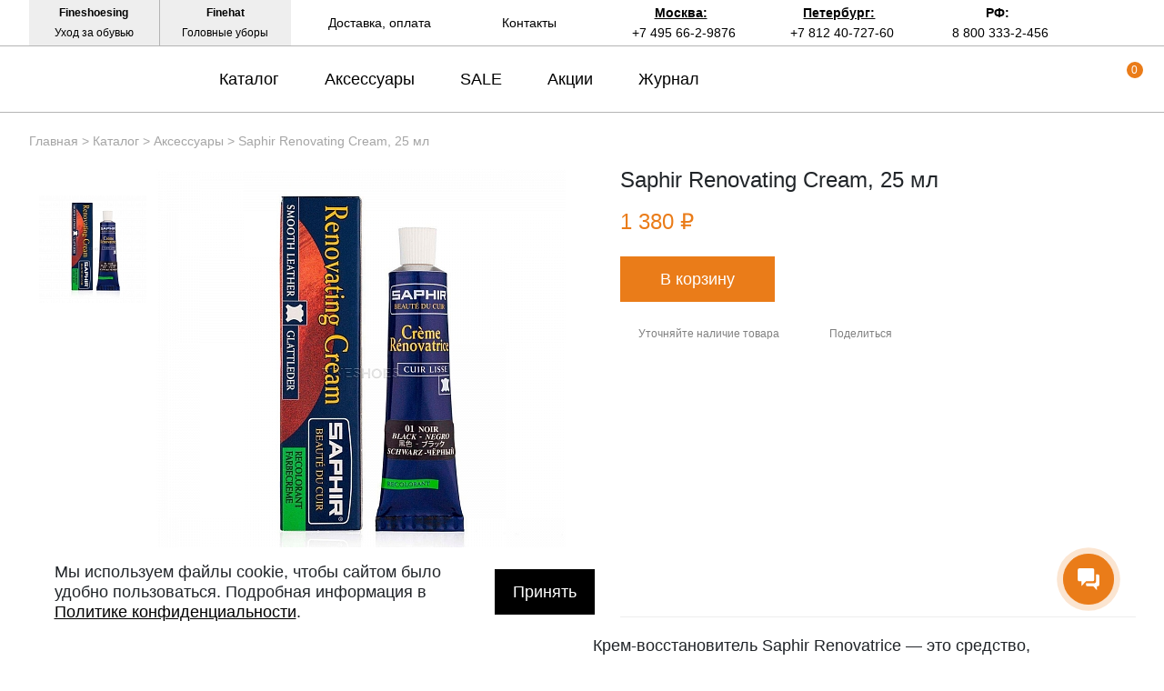

--- FILE ---
content_type: text/html; charset=UTF-8
request_url: https://fineshoes.ru/catalog/accessories/saphir-renovating-cream-25-ml/
body_size: 32580
content:
<!DOCTYPE html>
<html xml:lang="ru" lang="ru">
<head>
	<!--<link rel="icon" href="favicon.ico"/>-->
	<link rel="shortcut icon" href="/favicon.png" type="image/png" />
	<title>Восстанавливающий крем Saphir Renovating Cream 25 мл</title>
	<meta http-equiv="X-UA-Compatible" content="IE=edge" />
	<!--<meta name="viewport" content="user-scalable=no, initial-scale=1.0, maximum-scale=1.0, width=device-width">-->
	<meta name="viewport" content="width=device-width">
	<meta name="yandex-verification" content="882473a6ed003f9f" />




    							<meta name="robots" content="index, follow" />
<meta name="description" content="Восстанавливающий крем Renovating Cream, 25 мл от Saphir" />
<link rel="canonical" href="https://fineshoes.ru/catalog/accessories/saphir-renovating-cream-25-ml/" />
<link href="/bitrix/js/ui/design-tokens/dist/ui.design-tokens.css?176157258926358" type="text/css"  rel="stylesheet" />
<link href="/bitrix/js/ui/fonts/opensans/ui.font.opensans.css?17615711842555" type="text/css"  rel="stylesheet" />
<link href="/bitrix/js/main/popup/dist/main.popup.bundle.css?176157277131694" type="text/css"  rel="stylesheet" />
<link href="/bitrix/templates/fineshoes/components/bitrix/catalog/bootstrap_v4/style.css?1596042857899" type="text/css"  rel="stylesheet" />
<link href="/bitrix/components/bitrix/catalog.compare.list/templates/bootstrap_v4/style.css?1596042864674" type="text/css"  rel="stylesheet" />
<link href="/bitrix/templates/fineshoes/components/bitrix/catalog.element/bootstrap_v4/style.css?159604285725873" type="text/css"  rel="stylesheet" />
<link href="/bitrix/components/bitrix/catalog.store.amount/templates/.default/style.css?15960428622802" type="text/css"  rel="stylesheet" />
<link href="/bitrix/templates/fineshoes/components/bitrix/catalog.item/bootstrap_v4/style.css?159604285726330" type="text/css"  rel="stylesheet" />
<link href="/bitrix/templates/fineshoes/assets/css/app.css?1652717120124181" type="text/css"  data-template-style="true"  rel="stylesheet" />
<link href="/bitrix/templates/fineshoes/components/bitrix/news.list/menu_articles/style.css?16178121582" type="text/css"  data-template-style="true"  rel="stylesheet" />
<link href="/bitrix/templates/fineshoes/components/bitrix/breadcrumb/universal/style.css?1596042857758" type="text/css"  data-template-style="true"  rel="stylesheet" />
<link href="/bitrix/templates/fineshoes/styles.css?17556124721187" type="text/css"  data-template-style="true"  rel="stylesheet" />
<link href="/bitrix/templates/fineshoes/template_styles.css?15960428572" type="text/css"  data-template-style="true"  rel="stylesheet" />
<script>if(!window.BX)window.BX={};if(!window.BX.message)window.BX.message=function(mess){if(typeof mess==='object'){for(let i in mess) {BX.message[i]=mess[i];} return true;}};</script>
<script>(window.BX||top.BX).message({"pull_server_enabled":"Y","pull_config_timestamp":1761572791,"shared_worker_allowed":"Y","pull_guest_mode":"N","pull_guest_user_id":0,"pull_worker_mtime":1761572474});(window.BX||top.BX).message({"PULL_OLD_REVISION":"Для продолжения корректной работы с сайтом необходимо перезагрузить страницу."});</script>
<script>(window.BX||top.BX).message({"JS_CORE_LOADING":"Загрузка...","JS_CORE_NO_DATA":"- Нет данных -","JS_CORE_WINDOW_CLOSE":"Закрыть","JS_CORE_WINDOW_EXPAND":"Развернуть","JS_CORE_WINDOW_NARROW":"Свернуть в окно","JS_CORE_WINDOW_SAVE":"Сохранить","JS_CORE_WINDOW_CANCEL":"Отменить","JS_CORE_WINDOW_CONTINUE":"Продолжить","JS_CORE_H":"ч","JS_CORE_M":"м","JS_CORE_S":"с","JSADM_AI_HIDE_EXTRA":"Скрыть лишние","JSADM_AI_ALL_NOTIF":"Показать все","JSADM_AUTH_REQ":"Требуется авторизация!","JS_CORE_WINDOW_AUTH":"Войти","JS_CORE_IMAGE_FULL":"Полный размер"});</script>

<script src="/bitrix/js/main/core/core.js?1761572903511455"></script>

<script>BX.Runtime.registerExtension({"name":"main.core","namespace":"BX","loaded":true});</script>
<script>BX.setJSList(["\/bitrix\/js\/main\/core\/core_ajax.js","\/bitrix\/js\/main\/core\/core_promise.js","\/bitrix\/js\/main\/polyfill\/promise\/js\/promise.js","\/bitrix\/js\/main\/loadext\/loadext.js","\/bitrix\/js\/main\/loadext\/extension.js","\/bitrix\/js\/main\/polyfill\/promise\/js\/promise.js","\/bitrix\/js\/main\/polyfill\/find\/js\/find.js","\/bitrix\/js\/main\/polyfill\/includes\/js\/includes.js","\/bitrix\/js\/main\/polyfill\/matches\/js\/matches.js","\/bitrix\/js\/ui\/polyfill\/closest\/js\/closest.js","\/bitrix\/js\/main\/polyfill\/fill\/main.polyfill.fill.js","\/bitrix\/js\/main\/polyfill\/find\/js\/find.js","\/bitrix\/js\/main\/polyfill\/matches\/js\/matches.js","\/bitrix\/js\/main\/polyfill\/core\/dist\/polyfill.bundle.js","\/bitrix\/js\/main\/core\/core.js","\/bitrix\/js\/main\/polyfill\/intersectionobserver\/js\/intersectionobserver.js","\/bitrix\/js\/main\/lazyload\/dist\/lazyload.bundle.js","\/bitrix\/js\/main\/polyfill\/core\/dist\/polyfill.bundle.js","\/bitrix\/js\/main\/parambag\/dist\/parambag.bundle.js"]);
</script>
<script>BX.Runtime.registerExtension({"name":"fx","namespace":"window","loaded":true});</script>
<script>BX.Runtime.registerExtension({"name":"jquery","namespace":"window","loaded":true});</script>
<script>BX.Runtime.registerExtension({"name":"ui.design-tokens","namespace":"window","loaded":true});</script>
<script>BX.Runtime.registerExtension({"name":"ui.fonts.opensans","namespace":"window","loaded":true});</script>
<script>BX.Runtime.registerExtension({"name":"main.popup","namespace":"BX.Main","loaded":true});</script>
<script>BX.Runtime.registerExtension({"name":"popup","namespace":"window","loaded":true});</script>
<script type="extension/settings" data-extension="currency.currency-core">{"region":"ru"}</script>
<script>BX.Runtime.registerExtension({"name":"currency.currency-core","namespace":"BX.Currency","loaded":true});</script>
<script>BX.Runtime.registerExtension({"name":"currency","namespace":"window","loaded":true});</script>
<script>(window.BX||top.BX).message({"LANGUAGE_ID":"ru","FORMAT_DATE":"DD.MM.YYYY","FORMAT_DATETIME":"DD.MM.YYYY HH:MI:SS","COOKIE_PREFIX":"BITRIX_SM","SERVER_TZ_OFFSET":"10800","UTF_MODE":"Y","SITE_ID":"s1","SITE_DIR":"\/","USER_ID":"","SERVER_TIME":1768911228,"USER_TZ_OFFSET":0,"USER_TZ_AUTO":"Y","bitrix_sessid":"90005d03e9c140fc2b681a63d52fd291"});</script>


<script src="/bitrix/js/pull/protobuf/protobuf.js?1658497438274055"></script>
<script src="/bitrix/js/pull/protobuf/model.js?165849743870928"></script>
<script src="/bitrix/js/main/core/core_promise.js?15960428585220"></script>
<script src="/bitrix/js/rest/client/rest.client.js?165849794717414"></script>
<script src="/bitrix/js/pull/client/pull.client.js?176157247583861"></script>
<script src="/bitrix/js/main/core/core_fx.js?159604285816888"></script>
<script src="https://fineshoes.ru/bitrix/templates/fineshoes/assets/js/jquery-3.4.1.min.js"></script>
<script src="/bitrix/js/main/popup/dist/main.popup.bundle.js?1761572966119638"></script>
<script src="/bitrix/js/currency/currency-core/dist/currency-core.bundle.js?17615724018800"></script>
<script src="/bitrix/js/currency/core_currency.js?17615724011181"></script>
<script>
					(function () {
						"use strict";

						var counter = function ()
						{
							var cookie = (function (name) {
								var parts = ("; " + document.cookie).split("; " + name + "=");
								if (parts.length == 2) {
									try {return JSON.parse(decodeURIComponent(parts.pop().split(";").shift()));}
									catch (e) {}
								}
							})("BITRIX_CONVERSION_CONTEXT_s1");

							if (cookie && cookie.EXPIRE >= BX.message("SERVER_TIME"))
								return;

							var request = new XMLHttpRequest();
							request.open("POST", "/bitrix/tools/conversion/ajax_counter.php", true);
							request.setRequestHeader("Content-type", "application/x-www-form-urlencoded");
							request.send(
								"SITE_ID="+encodeURIComponent("s1")+
								"&sessid="+encodeURIComponent(BX.bitrix_sessid())+
								"&HTTP_REFERER="+encodeURIComponent(document.referrer)
							);
						};

						if (window.frameRequestStart === true)
							BX.addCustomEvent("onFrameDataReceived", counter);
						else
							BX.ready(counter);
					})();
				</script>



<script src="/bitrix/templates/fineshoes/assets/js/slide-menu.js?16527171394747"></script>
<script src="/bitrix/templates/fineshoes/assets/js/slick.js?165271713988955"></script>
<script src="/bitrix/templates/fineshoes/assets/js/jquery.maskedinput.js?165271713810302"></script>
<script src="/bitrix/templates/fineshoes/assets/js/owl.js?165271713989992"></script>
<script src="/bitrix/templates/fineshoes/assets/js/jquery.magnific-popup.js?165271713841713"></script>
<script src="/bitrix/templates/fineshoes/assets/js/app.js?175561244440392"></script>
<script src="/bitrix/components/bitrix/catalog.compare.list/templates/bootstrap_v4/script.js?15960428643491"></script>
<script src="/bitrix/templates/fineshoes/components/bitrix/catalog.element/bootstrap_v4/script.js?159604285787291"></script>
<script src="/bitrix/components/bitrix/catalog.store.amount/templates/.default/script.js?15960428621401"></script>
<script src="/bitrix/templates/fineshoes/components/bitrix/catalog.section/bootstrap_v4/script.js?15960428578289"></script>
<script src="/bitrix/templates/fineshoes/components/bitrix/catalog.item/bootstrap_v4/script.js?159604285763257"></script>

	
</head>
<body class="newbackup">

	<div id="panel"></div>

	<nav class="slide-menu" id="test-menu-right">
		<ul>
			<li style="height: 60px;display: flex; align-items: center;padding-left: 20px;">
				<div class="header-logo">
					<svg  class="header-logo__small">
						<use xlink:href="#logo_small_icon"></use>
					</svg>
				</div>
			</li>

							<li data-number-m="1">
					<a href="/catalog/">Каталог</a>
					<div class="anch">
						<span>Каталог</span>
					</div>
					<ul>
    <li>
      <a href="/catalog/oxfords/"><img alt="Оксфорды" src="/upload/medialibrary/a35/v02vg1cmu6byzw8b4ctdurzyw6deuq2o/oxfords.jpg">Оксфорды</a>
    </li>
    <li>
      <a href="/catalog/brogues/"><img alt="Броги"  src="/upload/medialibrary/33f/cobui7nk6gfubck2q5ox1h1d5otfgm1p/brogues.jpg">Броги</a>
    </li>
    <li>
      <a href="/catalog/derby/"><img alt="Дерби"   src="/upload/medialibrary/6fb/43t12kdlg5op3a4d1lj28m3seulvcjui/derby.jpg">Дерби</a>
    </li>
    <li>
      <a href="/catalog/boots/"><img alt="Ботинки"   src="/upload/medialibrary/49e/t0ei7u1wkcue21eumw7aqi4r5in1t92q/boots.jpg">Ботинки</a>
    </li>
    <li>
      <a href="/catalog/monks/"><img alt="Монки"   src="/upload/medialibrary/089/5yu5og4wo5iduj991nkqxucbpvc8zxb7/monks.jpg">Монки</a>
    </li>
    <li>
      <a href="/catalog/loafers/"><img alt="Лоферы"   src="/upload/medialibrary/e6b/o33l45mza1npplyc9cb947l0eqqhbu6n/loafers.jpg">Лоферы</a>
    </li>
    <li>
      <a href="/catalog/topsiders/"><img alt="Топсайдеры"   src="/upload/medialibrary/9bd/b9jq32fijhcttyp0rnfwcjvnr8i1fyp8/topsiders.jpg">Топсайдеры</a>
    </li>
    <li>
      <a href="/catalog/moccasins/"><img alt="Мокасины"   src="/upload/medialibrary/746/0lo0180ht43eeypccafmt2u9feg9m7v1/moccasins.jpg">Мокасины</a>
    </li>
    <li>
      <a href="/catalog/sneakers/"><img  alt="Кроссовки"  src="/upload/medialibrary/279/i99qds81tzjls6cy8ofmygtu1k9vw4xb/sneakers.jpg">Кроссовки</a>
    </li>
    <li>
      <a href="/catalog/hikers/"><img  alt="Хайкеры"  src="/upload/medialibrary/1ab/rup2kdm1q77qwstk0vt45hnm255kbv0v/hikers.jpg">Хайкеры</a>
    </li>
  </ul>				</li>
								<li data-number-m="2">
					<a href="/catalog/accessories/">Аксессуары</a>
					<div class="anch">
						<span>Аксессуары</span>
					</div>
					<ul>
   <li>
     <a href="/catalog/accessories/for-shoes/">Для обуви</a>
     <div class="anch"><span>Для обуви</span></div>
     <ul>
       <li><a href="/catalog/accessories/for-shoes/shoe-trees/">Колодки</a></li>
       <li><a href="/catalog/accessories/for-shoes/brushes/">Щётки</a></li>
       <li><a href="/catalog/accessories/for-shoes/shoe-horns/">Рожки</a></li>
       <li><a href="/catalog/accessories/for-shoes/sets/">Наборы</a></li>
     </ul>
   </li>

   <li>
     <a href="/catalog/accessories/for-style/">Для стиля</a>
     <div class="anch"><span>Для стиля</span></div>
     <ul>
       <li><a href="/catalog/accessories/for-style/belts/">Ремни</a></li>
       <li><a href="/catalog/accessories/for-style/bags/">Сумки</a></li>
       <li><a href="/catalog/accessories/for-style/wallets/">Кошельки</a>
       </li><li><a href="/catalog/accessories/for-style/gloves/">Перчатки</a></li>
 <li><a href="/catalog/accessories/for-style/shirts/">Рубашки</a></li>
       <li><a href="/catalog/accessories/for-style/ties/">Галстуки</a></li>
       <li><a href="/catalog/accessories/for-style/umbrellas/">Зонты</a></li>
       <li><a href="/catalog/accessories/for-style/caps/">Кепки</a></li>
       <li><a href="/catalog/accessories/for-style/socks/">Носки</a></li>
       <li><a href="/catalog/accessories/for-style/braces/">Подтяжки</a></li>
       <li><a href="/catalog/accessories/for-style/scarves/">Шарфы</a></li>
<li><a href="/catalog/accessories/for-style/blankets/">Пледы</a></li>
       </ul>
   </li>

   <li>
     <a href="/catalog/accessories/shoe-care/">Косметика</a>
     <div class="anch"><span>Косметика</span></div>
     <ul>
       <li><a href="/catalog/accessories/shoe-care/balms/">Бальзамы</a></li>
       <li><a href="/catalog/accessories/shoe-care/waxes/">Воски</a></li>
       <li><a href="/catalog/accessories/shoe-care/deodorants/">Дезодоранты</a></li>
       <li><a href="/catalog/accessories/shoe-care/sole-guard/">Защита подошвы</a></li>
       <li><a href="/catalog/accessories/shoe-care/dyes/">Красители</a></li>
       <li><a href="/catalog/accessories/shoe-care/creams/">Кремы</a></li>
       <li><a href="/catalog/accessories/shoe-care/cleaners/">Очистители</a></li>
       <li><a href="/catalog/accessories/shoe-care/sprays/">Спреи</a></li>
       </ul>
   </li>
</ul>				</li>
								<li data-number-m="3">
					<a href="/sale/">SALE</a>
					<div class="anch">
						<span>SALE</span>
					</div>
									</li>
								<li data-number-m="4">
					<a href="/stock/">Акции</a>
					<div class="anch">
						<span>Акции</span>
					</div>
									</li>
								<li data-number-m="5">
					<a href="/about-shoes/">Журнал</a>
					<div class="anch">
						<span>Журнал</span>
					</div>
									</li>
								<li data-number-m="6">
					<a href="/contacts/">Контакты</a>
					<div class="anch">
						<span>Контакты</span>
					</div>
									</li>
								<li class="mobile-menu-conts">

					<div class="mobile-menu-conts__item">
						<div class="mobile-menu-conts__ttl">Магазин в Москве</div>
						<a href="tel:+74956629876"><svg class="slide-menu-item__icon"><use xlink:href="#phone_icon"></use></svg>+7 495 66-2-9876 </a>
						<a class="open-popup-link" href="#moscow"><svg class="slide-menu-item__icon"><use xlink:href="#map_icon"></use></svg><span>На карте</span></a>
						<div class="mobile-menu-conts__txt">
							ул. Льва Толстого, дом 23/7c3, п. 3, 1 эт.<br>
							Режим работы:<br>
							пн-пт: 11:00—21:00<br>
							сб-вс и праздники: 11:00—19:00</div>
						</div>

						<div class="mobile-menu-conts__item">
							<div class="mobile-menu-conts__ttl">Магазин в Петербурге</div>
							<a href="tel:+78124072760"><svg class="slide-menu-item__icon"><use xlink:href="#phone_icon"></use></svg>+7 812 40-727-60 </a>
							<a class="open-popup-link" href="#saint-p"><svg class="slide-menu-item__icon"><use xlink:href="#map_icon"></use></svg><span>На карте</span></a>
							<div class="mobile-menu-conts__txt">
								ул. Миргородская, д. 20<br>
вход с ул. Кременчугская<br>
								Режим работы:<br>
								пн-пт: 11:00—21:00<br>
								сб-вс и праздники: 11:00—20:00</div>
							</div>
						</li>
						<li class="menu-mobile-socials">
<!--  <a target="_blank" title="Fineshoes в Instagram"   href="https://www.instagram.com/fineshoes.ru/"><svg class="slide-menu-item__icon"><use xlink:href="#022-instagram"></use></svg> </a>
  <a target="_blank" title="Fineshoes в Facebook" href="https://www.facebook.com/fineshoes.ru/"><svg class="slide-menu-item__icon"><use xlink:href="#014-facebook"></use></svg></a>-->
  <a target="_blank" title="Fineshoes в Vk"   href="https://vk.com/fineshoes_ru"><svg class="slide-menu-item__icon"><use xlink:href="#043-vk"></use></svg></a>
  <a target="_blank" rel="nofollow" title="Fineshoes в Telegram" class="telegram" href="https://t.me/+Y409sTRoPfxkNWI6"><svg class="slide-menu-item__icon"><use xlink:href="#038-telegram"></use></svg> </a>
    <a  target="_blank" rel="nofollow" href="https://www.youtube.com/@britishroom_ru"><svg class="slide-menu-item__icon"><use xlink:href="#youtube"></use></svg></a>  <!--/noindex-->

  <a target="_blank" title="Fineshoes в Pinterest"   href="https://www.pinterest.ru/fineshoes_ru/"><svg class="slide-menu-item__icon"><use xlink:href="#031-pinterest"></use></svg></a>
 <!-- <a target="_blank" title="Fineshoes в Twitter"   href="https://twitter.com/Fineshoes_ru"><svg class="slide-menu-item__icon"><use xlink:href="#040-twitter"></use></svg></a>

  <a target="_blank" rel="nofollow" title="Fineshoes в Tumblr" class="tumblr" href="https://www.tumblr.com/blog/fineshoesshop"><svg class="slide-menu-item__icon"><use xlink:href="#039-tumblr"></use></svg> </a>-->
  <a target="_blank" rel="nofollow" title="Fineshoes в Livejournal" class="livejournal" href="https://fineshoes.livejournal.com/"><svg class="slide-menu-item__icon"><use xlink:href="#026-livejournal"></use></svg> </a>

</li>

				</ul>
			</nav>
			<div class="overlay"></div>

			<header class="header header_sticked">
				<div class="header-top">
					<div class="container">
						<div class="header-top__inner">
							<div class="header-top-left">
								<a target="_blank" rel="nofollow" href="https://fineshoesing.ru/" class="header-top-left__item">
									<div class="bold">Fineshoesing</div>
									<div>Уход за обувью</div>
								</a>
								<a target="_blank" rel="nofollow" href="https://finehat.ru/"  class="header-top-left__item">
									<div class="bold">Finehat</div>
									<div>Головные уборы</div>
								</a>
							</div>


							<div class="header-top-center">
								<a href="/delivery-and-payment/" class="header-top-center__item">
									Доставка, оплата
								</a>
								<a href="/contacts/" class="header-top-center__item">
									Контакты
								</a>
							</div>


							<div class="header-top-right">

								<div class="header-top-right__item">
									<a class="open-popup-link" href="#moscow">Москва:</a>
									<a href="tel:+74956629876">+7 495 66-2-9876</a>
								</div>
								<div class="header-top-right__item">
									<a class="open-popup-link" href="#saint-p">Петербург:</a>
									<a href="tel:+78124072760 ">+7 812 40-727-60 </a>
								</div>
								<div class="header-top-right__item">
									<a class="" href="#saint-p">РФ:</a>
									<a href="tel:+88003332456">8 800 333-2-456</a>
								</div>


							</div>
							<div class="header-top-search">
								<a href="#search-form" class="header-top-search__button">
									<svg>
										<use xlink:href="#search-icon"></use>
									</svg>
								</a>

							</div>


						</div>
					</div>
				</div>



				<div class="header-bot">

					<div class="container">
						<div class="header-bot__inner">
							<div class="header__burger"><svg class="burger__icon"><use xlink:href="#burger_ico"></use></svg></div>

													<a href="/" class="header-logo">

							<svg class="header-logo__big">
								<use xlink:href="#logo_icon"></use>
							</svg>

							<svg class="header-logo__small">
								<use xlink:href="#logo_small_icon"></use>
							</svg>
						</a>
					


					<div class="header-menu">
													<a data-number="1" href="/catalog/" class="header-menu__item">Каталог</a>
														<a data-number="2" href="/catalog/accessories/" class="header-menu__item">Аксессуары</a>
														<a data-number="3" href="/sale/" class="header-menu__item">SALE</a>
														<a data-number="4" href="/stock/" class="header-menu__item">Акции</a>
														<a data-number="5" href="/about-shoes/" class="header-menu__item">Журнал</a>
													</div>


												<div data-ind="1" class="header-menu__sub"  >

							<div style="display: flex; padding-top:30px; ">

								<div style="display: flex; justify-content: space-around; width: 550px;">
																			<div style="padding: 0 20px; margin-bottom: 20px;">
											<div style="font-weight: 700;text-transform: uppercase; font-size: 16px; margin-bottom: 20px;">ТИПЫ ОБУВИ</div>
																																														<div style="margin-bottom: 10px;">
																											<a data-menu-index-link="0_0" href="/catalog/oxfords/">Оксфорды</a>
																																								
												</div>
																																															<div style="margin-bottom: 10px;">
																											<a data-menu-index-link="0_1" href="/catalog/brogues/">Броги</a>
																																								
												</div>
																																															<div style="margin-bottom: 10px;">
																											<a data-menu-index-link="0_2" href="/catalog/derby/">Дерби</a>
																																								
												</div>
																																															<div style="margin-bottom: 10px;">
																											<a data-menu-index-link="0_3" href="/catalog/boots/">Ботинки</a>
																																								
												</div>
																																															<div style="margin-bottom: 10px;">
																											<a data-menu-index-link="0_4" href="/catalog/monks/">Монки</a>
																																								
												</div>
																																															<div style="margin-bottom: 10px;">
																											<a data-menu-index-link="0_5" href="/catalog/loafers/">Лоферы</a>
																																								
												</div>
																																															<div style="margin-bottom: 10px;">
																											<a data-menu-index-link="0_6" href="/catalog/topsiders/">Топсайдеры</a>
																																								
												</div>
																																															<div style="margin-bottom: 10px;">
																											<a data-menu-index-link="0_7" href="/catalog/moccasins/">Мокасины</a>
																																								
												</div>
																																															<div style="margin-bottom: 10px;">
																											<a data-menu-index-link="0_8" href="/catalog/sneakers/">Кроссовки</a>
																																								
												</div>
																																															<div style="margin-bottom: 10px;">
																											<a data-menu-index-link="0_9" href="/catalog/hikers/">Хайкеры</a>
																																								
												</div>
																																	</div>
																				<div style="padding: 0 20px; margin-bottom: 20px;">
											<div style="font-weight: 700;text-transform: uppercase; font-size: 16px; margin-bottom: 20px;">АНГЛИЯ</div>
																																														<div style="margin-bottom: 10px;">
																											<a data-menu-index-link="1_0" href="/catalog/brands/loake/">Loake</a>
																																								
												</div>
																																															<div style="margin-bottom: 10px;">
																											<a data-menu-index-link="1_1" href="/catalog/brands/trickers/">Tricker's</a>
																																								
												</div>
																																															<div style="margin-bottom: 10px;">
																											<a data-menu-index-link="1_2" href="/catalog/brands/barker/">Barker</a>
																																								
												</div>
																																															<div style="margin-bottom: 10px;">
																											<a data-menu-index-link="1_3" href="/catalog/brands/solovair/">Solovair</a>
																																								
												</div>
																																	</div>
																				<div style="padding: 0 20px; margin-bottom: 20px;">
											<div style="font-weight: 700;text-transform: uppercase; font-size: 16px; margin-bottom: 20px;">ИСПАНИЯ</div>
																																														<div style="margin-bottom: 10px;">
																											<a data-menu-index-link="2_0" href="/catalog/brands/berwick/">Berwick</a>
																																								
												</div>
																																															<div style="margin-bottom: 10px;">
																											<a data-menu-index-link="2_1" href="/catalog/brands/yanko/">Yanko</a>
																																								
												</div>
																																															<div style="margin-bottom: 10px;">
																											<a data-menu-index-link="2_2" href="/catalog/brands/michel/">Michel</a>
																																								
												</div>
																																	</div>
																				<div style="padding: 0 20px; margin-bottom: 20px;">
											<div style="font-weight: 700;text-transform: uppercase; font-size: 16px; margin-bottom: 20px;">ИТАЛИЯ / ФРАНЦИЯ</div>
																																														<div style="margin-bottom: 10px;">
																											<a data-menu-index-link="3_0" href="/catalog/brands/fracap/">Fracap</a>
																																								
												</div>
																																															<div style="margin-bottom: 10px;">
																											<a data-menu-index-link="3_1" href="/catalog/brands/finsbury/">Finsbury</a>
																																								
												</div>
																																	</div>
										
								</div>
								<div class="menu-catalog-stage" >
									<div class="menu-slider-item" data-menu-index-target="0_0">
														<div class="menu-slider-item__image"><img alt="image_0_0" data-src="/upload/uf/a55/oxfords.jpg" src="#"></div>
														<div class="menu-slider-item__text" style="color: #a5a5a5;">Оксфорды (oxfords) — это туфли, берцы (боковины) которых пришиты под союзкой (передком). Благодаря этому оксфорды считаются более строгими и изящными, чем туфли типа дерби, на которых берцы пришиты поверх передка.</div>
														</div><div class="menu-slider-item" data-menu-index-target="0_1">
														<div class="menu-slider-item__image"><img alt="image_0_1" data-src="/upload/uf/4bb/brogues.jpg" src="#"></div>
														<div class="menu-slider-item__text" style="color: #a5a5a5;">Броги (brogues) — это туфли или ботинки с декоративной перфорацией вдоль швов и, в некоторых случаях, на мыске. Дырочки не являются сквозными. Броги могут быть как оксфордами, так и дерби, и отличаются довольно высокой степенью универсальности.</div>
														</div><div class="menu-slider-item" data-menu-index-target="0_2">
														<div class="menu-slider-item__image"><img alt="image_0_2" data-src="/upload/uf/e44/derby.jpg" src="#"></div>
														<div class="menu-slider-item__text" style="color: #a5a5a5;">Дерби (derby) — это туфли и ботинки с открытой шнуровкой; берцы на них пришиты поверх союзки. Дерби могут украшаться декоративными дырочками (брогированием), но существуют модели и без брогирования.</div>
														</div><div class="menu-slider-item" data-menu-index-target="0_3">
														<div class="menu-slider-item__image"><img alt="image_0_3" data-src="/upload/uf/003/boots.jpg" src="#"></div>
														<div class="menu-slider-item__text" style="color: #a5a5a5;">Ботинки (boots) — это практичная обувь, которая оказывается особенно кстати в грязную и сырую погоду, причём как в сельской местности и на природе, так и в городе. Существует великое множество моделей ботинок с разным потенциалом сочетаемости.</div>
														</div><div class="menu-slider-item" data-menu-index-target="0_4">
														<div class="menu-slider-item__image"><img alt="image_0_4" data-src="/upload/uf/e76/monks.jpg" src="#"></div>
														<div class="menu-slider-item__text" style="color: #a5a5a5;">Монки (monks, monkstraps) — это туфли или ботинки с одной или двумя пряжками; шнуровка на них отсутствует. Такие туфли можно быстро надевать и быстро снимать. Мужские монки уступают туфлям-оксфордам по степени официальности.</div>
														</div><div class="menu-slider-item" data-menu-index-target="0_5">
														<div class="menu-slider-item__image"><img alt="image_0_5" data-src="/upload/uf/a6e/loafers.jpg" src="#"></div>
														<div class="menu-slider-item__text" style="color: #a5a5a5;">Лоферы (loafers) — это туфли без шнуровки, но с каблуками; кроме того, согласно традиционной точке зрения, на союзке лоферов должен присутствовать шов в виде полукруга. Летние лоферы — это неофициальная летняя обувь, но при этом весьма универсальная.</div>
														</div><div class="menu-slider-item" data-menu-index-target="0_6">
														<div class="menu-slider-item__image"><img alt="image_0_6" data-src="/upload/uf/780/topsiders.jpg" src="#"></div>
														<div class="menu-slider-item__text" style="color: #a5a5a5;">Топсайдеры (topsiders, boat shoes) — это неформальные туфли с рифленой резиновой подошвой, полукруговым швом на союзке и шнуровкой; каблуки на них почти отсутствуют. Топсайдеры считаются идеальной обувью для яхтенного спорта, но сегодня их носят далеко не только на яхтах.</div>
														</div><div class="menu-slider-item" data-menu-index-target="0_7">
														<div class="menu-slider-item__image"><img alt="image_0_7" data-src="/upload/uf/241/moccasins.jpg" src="#"></div>
														<div class="menu-slider-item__text" style="color: #a5a5a5;">Мокасины (moccasins, mocs) — это обувь на тонкой подошве без каблука и с полукруговым швом на союзке и мыске. Как правило, мокасины отличаются мягкостью, легкостью и гибкостью. Это неформальная обувь, которая уместна только в теплое время года.</div>
														</div><div class="menu-slider-item" data-menu-index-target="0_8">
														<div class="menu-slider-item__image"><img alt="image_0_8" data-src="/upload/uf/f77/ypsj0tf0ey3q32e9pr6mhulmdtwp48dg/sneakers.jpg" src="#"></div>
														<div class="menu-slider-item__text" style="color: #a5a5a5;">Кроссовки (sneakers) — закрытая спортивная обувь со шнуровкой. В нашем каталоге представлены минималистичные модели кроссовок от брендов классической мужской обуви. Они идеально подойдут для образов в стилях smart casual и business casual.</div>
														</div><div class="menu-slider-item" data-menu-index-target="0_9">
														<div class="menu-slider-item__image"><img alt="image_0_9" data-src="/upload/uf/0a1/hikers.jpg" src="#"></div>
														<div class="menu-slider-item__text" style="color: #a5a5a5;">Хайкеры (hiking boots, hiker boots) — это ботинки с открытой шнуровкой, предназначенные для пешего туризма, походов, долгих загородных экскурсий. Изготавливаются из добротной толстой кожи и снабжаются массивными подошвами с хорошим протектором..</div>
														</div><div class="menu-slider-item" data-menu-index-target="1_0">
														<div class="menu-slider-item__image"><img alt="image_1_0" data-src="/upload/resize_cache/uf/cbf/400_400_0/loake.jpg" src="#"></div>
														<div class="menu-slider-item__text" style="color: #a5a5a5;">Loake — это бренд английской классической обуви, который ведёт историю с 1880 года. Ассортимент у этой марки очень широкий: в нём присутствуют и модели высокого класса, произведённые в Англии, и туфли базового уровня, сшитые в Азии и более доступные по цене.</div>
														</div><div class="menu-slider-item" data-menu-index-target="1_1">
														<div class="menu-slider-item__image"><img alt="image_1_1" data-src="/upload/resize_cache/uf/8a0/400_400_0/trickers.jpg" src="#"></div>
														<div class="menu-slider-item__text" style="color: #a5a5a5;">Tricker's — это английский бренд, который существует почти 200 лет и является одним из поставщиков обуви для Принца Чарльза. Ключевая специализация марки — это ботинки и туфли в стиле country, но сегодня Tricker's выпускает и офисную обувь.</div>
														</div><div class="menu-slider-item" data-menu-index-target="1_2">
														<div class="menu-slider-item__image"><img alt="image_1_2" data-src="/upload/resize_cache/uf/d35/400_400_0/barker.jpg" src="#"></div>
														<div class="menu-slider-item__text" style="color: #a5a5a5;">Barker — это английская фирма обуви, выпускающая качественные и добротные модели уже более ста лет. Большая часть туфель и ботинок Barker сделаны в конструкции Goodyear welted и обладают классическим дизайном. Соотношение цены и уровня у них очень хорошее.</div>
														</div><div class="menu-slider-item" data-menu-index-target="1_3">
														<div class="menu-slider-item__image"><img alt="image_1_3" data-src="/upload/resize_cache/uf/ab1/400_400_0/solovair.jpg" src="#"></div>
														<div class="menu-slider-item__text" style="color: #a5a5a5;">Solovair — это английский бренд, существующий с 1995 года. Фабрика находится в графстве Нортгемптоншир. Туфли и ботинки этой марки выглядят неформально, хотя в силуэте и угадывается влияние классических моделей в английском стиле.</div>
														</div><div class="menu-slider-item" data-menu-index-target="2_0">
														<div class="menu-slider-item__image"><img alt="image_2_0" data-src="/upload/resize_cache/uf/f33/400_400_0/berwick.jpg" src="#"></div>
														<div class="menu-slider-item__text" style="color: #a5a5a5;">Испанский бренд Berwick специализируется на производстве обуви и аксессуаров из кожи. Продукция данной марки снискала успех у покупателей благодаря прекрасному сочетанию цены и качества. Наш интернет-магазин предлагает широкий ассортимент обуви Berwick.</div>
														</div><div class="menu-slider-item" data-menu-index-target="2_1">
														<div class="menu-slider-item__image"><img alt="image_2_1" data-src="/upload/resize_cache/uf/b64/400_400_0/yanko.jpg" src="#"></div>
														<div class="menu-slider-item__text" style="color: #a5a5a5;">Испанский бренд Yanko выпускает высококачественную классическую обувь. Все туфли и ботинки марки изготавливаются в Испании из телячьей кожи и замши, которая закупается исключительно у европейских поставщиков.</div>
														</div><div class="menu-slider-item" data-menu-index-target="2_2">
														<div class="menu-slider-item__image"><img alt="image_2_2" data-src="/upload/resize_cache/uf/000/400_400_0/michel.jpg" src="#"></div>
														<div class="menu-slider-item__text" style="color: #a5a5a5;">Обувь бренда Michel Shoes изготавливается в Испании и является востребованной во всех странах Европы. Главными плюсами этой испанской обувной марки являются высокое качество и соблюдение традиций производства с 1925 года.</div>
														</div><div class="menu-slider-item" data-menu-index-target="3_0">
														<div class="menu-slider-item__image"><img alt="image_3_0" data-src="/upload/resize_cache/uf/ef5/400_400_0/fracap.jpg" src="#"></div>
														<div class="menu-slider-item__text" style="color: #a5a5a5;">Fracap — это небольшая обувная фабрика, которая базируется на юге Италии. Она выпускает качественные неформальные ботинки. Главной специализацией Fracap являются стильные хайкеры, которые выглядят значительно выразительнее типичной масс-маркетной обуви. </div>
														</div><div class="menu-slider-item" data-menu-index-target="3_1">
														<div class="menu-slider-item__image"><img alt="image_3_1" data-src="/upload/uf/3c9/zeb7umb6atxt1c266rt2qt5mtiktfqq2/finsbury.jpg" src="#"></div>
														<div class="menu-slider-item__text" style="color: #a5a5a5;">Бренд классических мужских туфель и ботинок. Компания была основана в 1986 году. На данный момент насчитывается более 60 торговых точек во Франции и за рубежом. Всего у бренда 5 основных линеек: Classic Range, Latina, Vendome, Tradizione, Casual.</div>
														</div>								</div>

							</div>


						</div>


						<script>
						/* табы в шапке*/
						$('[data-menu-index-link=0_0]').addClass('active');
						$('[data-menu-index-target=0_0]').addClass('active');
						$('[data-menu-index-link]').hover(function(){
							i = $(this).attr('data-menu-index-link');
							console.log($(this).attr('data-menu-index-link'));
							$('[data-menu-index-link]').removeClass('active');
							$(this).addClass('active');
							$('[data-menu-index-target]').removeClass('active');
							$('[data-menu-index-target='+i+']').addClass('active');
						});


						/* табы в шапке*/
						</script>



																																	<div data-ind="2" class="header-menu__sub">
								<div class="header-menu__subwrap">
									<ul>
<li>Для обуви</li>
	<li><a href="/catalog/accessories/for-shoes/shoe-trees/">Колодки</a></li>

	<li><a href="/catalog/accessories/for-shoes/brushes/">Щётки</a></li>
	<li><a href="/catalog/accessories/for-shoes/shoe-horns/">Рожки</a></li>
	<li><a href="/catalog/accessories/for-shoes/sets/">Наборы</a></li>


			</ul>

<ul>
	<li>Для стиля</li>
	<li><a href="/catalog/accessories/for-style/belts/">Ремни</a></li>
	<li><a href="/catalog/accessories/for-style/bags/">Сумки</a></li>
	<li><a href="/catalog/accessories/for-style/wallets/">Кошельки</a></li>
	<li><a href="/catalog/accessories/for-style/gloves/">Перчатки</a></li>
        <li><a href="/catalog/accessories/for-style/shirts/">Рубашки</a></li>
	<li><a href="/catalog/accessories/for-style/ties/">Галстуки</a></li>
	<li><a href="/catalog/accessories/for-style/umbrellas/">Зонты</a></li>
	<li><a href="/catalog/accessories/for-style/caps/">Кепки</a></li>
        <li><a href="/catalog/accessories/for-style/hats/">Шляпы</a></li>
	<li><a href="/catalog/accessories/for-style/socks/">Носки</a></li>
	<li><a href="/catalog/accessories/for-style/braces/">Подтяжки</a></li>
	<li><a href="/catalog/accessories/for-style/scarves/">Шарфы</a></li>
        <li><a href="/catalog/accessories/for-style/blankets/">Пледы</a></li>
</ul>

<ul>
	<li>Косметика</li>
	<li><a href="/catalog/accessories/shoe-care/balms/">Бальзамы</a></li>
	<li><a href="/catalog/accessories/shoe-care/waxes/">Воски</a></li>
	<li><a href="/catalog/accessories/shoe-care/deodorants/">Дезодоранты</a></li>
	<li><a href="/catalog/accessories/shoe-care/sole-guard/">Защита подошвы</a></li>
	<li><a href="/catalog/accessories/shoe-care/dyes/">Красители</a></li>
	<li><a href="/catalog/accessories/shoe-care/creams/">Кремы</a></li>
	<li><a href="/catalog/accessories/shoe-care/cleaners/">Очистители</a></li>
	<li><a href="/catalog/accessories/shoe-care/sprays/">Спреи</a></li>
</ul>

								</div>
							</div>
																																																									<div data-ind="5" class="header-menu__sub">
							<div class="header-menu__subwrap">
								

<div style="width: 100%; display: flex; flex-direction: column;">

<div class="submenu-tab-buttons" style="display: flex;">
  <div  class="submenu-tab-buttons__button" data-tab-button="1">Основы знаний</div>
  <div  class="submenu-tab-buttons__button" data-tab-button="2">Технологии</div>
  <div  class="submenu-tab-buttons__button" data-tab-button="3">Бренды</div>
  <div  class="submenu-tab-buttons__button" data-tab-button="4">Уход за обувью</div>
  <div  class="submenu-tab-buttons__button" data-tab-button="5">Иллюстрации</div>
</div>


<div style="display: flex;">

  <div class="sub-colon" data-tab-cont="1">
          <div class="sub-colon__item" data-item-button="1">
        
                        <a href="/about-shoes/vidy-muzhskoy-obuvi.html">  Виды обуви</a>
        </div>
   
      <div class="sub-colon__item" data-item-button="2">
        
              <a href="/about-shoes/polnota-obuvi.html">Полнота обуви</a>
      </div>
   
      <div class="sub-colon__item" data-item-button="3">
        
                        <a href="/about-shoes/slovar-stroenie-i-klassifikatsiya-klassicheskoy-obuvi.html">  Обувной словарь</a>
        </div>
   
      <div class="sub-colon__item" data-item-button="4">
        
                        <a href="/about-shoes/podyem-stopy-ili-botinka.html">  Подъём стопы</a>
        </div>
   
      <div class="sub-colon__item" data-item-button="5">
        
                        <a href="/about-shoes/stroenie-obuvi-goodyear-welted.html">  Строение обуви</a>
        </div>
   
      <div class="sub-colon__item" data-item-button="6">
        
                        <a href="/about-shoes/vidy-konstruktsiy-klassicheskoy-muzhskoy-obuvi.html">  Конструкции обуви</a>
        </div>
   
  <div class="sub-colon__item" data-item-button="7">

    
 <a href="/about-shoes/shoe-sizes/">
  Обувные размеры </a>
</div>




</div>


  <div class="sub-colon" data-tab-cont="2">
          <div class="sub-colon__item" data-item-button="8">
        
                        <a href="/about-shoes/etapy-proizvodstva-klassicheskoy-obuvi-ruchnoy-raboty.html">  Этапы производства</a>
        </div>
   
      <div class="sub-colon__item" data-item-button="9">
        
                        <a href="/about-shoes/materialy-dlya-obuvi.html">  Материалы для обуви</a>
        </div>
   
      <div class="sub-colon__item" data-item-button="10">
        
              <a href="/about-shoes/varianty-podoshv.html">Варианты подошв</a>
      </div>
   
      <div class="sub-colon__item" data-item-button="11">
        
                        <a href="/about-shoes/vidy-kozhi-dlya-obuvi.html">  Разновидности кожи</a>
        </div>
   
      <div class="sub-colon__item" data-item-button="12">
        
                        <a href="/about-shoes/dublenie-kozhi-i-ego-vidy.html">  Дубление кожи</a>
        </div>
   
      <div class="sub-colon__item" data-item-button="13">
        
                        <a href="/about-shoes/protsess-brogirovaniya-brogueing.html">  Брогирование</a>
        </div>
   
      <div class="sub-colon__item" data-item-button="14">
        
                        <a href="/about-shoes/finishing-obuvi-chto-eto-takoe.html">  Финишинг</a>
        </div>
   
      <div class="sub-colon__item" data-item-button="15">
        
                        <a href="/about-shoes/rant-v-obuvi.html">  Рант в обуви</a>
        </div>
   
      <div class="sub-colon__item" data-item-button="16">
        
                        <a href="/about-shoes/sostavnoy-kabluk-chto-eto-takoe.html">  Составной каблук</a>
        </div>
   
      <div class="sub-colon__item" data-item-button="17">
        
                        <a href="/about-shoes/furnitura-v-obuvi.html">  Фурнитура в обуви</a>
        </div>
   
  <div class="sub-colon__item" data-item-button="18">

    
 <a href="/about-shoes//">
    </a>
</div>




</div>


  <div class="sub-colon" data-tab-cont="3">
          <div class="sub-colon__item" data-item-button="19">
        
                        <a href="/about-shoes/brendy-obuvi-proizvoditeli-klassicheskikh-modeley.html">  Полный список</a>
        </div>
   
      <div class="sub-colon__item" data-item-button="20">
        
                        <a href="/about-shoes/angliyskie-brendy-obuvi.html">  Английские</a>
        </div>
   
      <div class="sub-colon__item" data-item-button="21">
        
                        <a href="/about-shoes/amerikanskie-brendy-obuvi.html">  Американские</a>
        </div>
   
      <div class="sub-colon__item" data-item-button="22">
        
                        <a href="/about-shoes/ispanskie-brendy-obuvi.html">  Испанские</a>
        </div>
   
      <div class="sub-colon__item" data-item-button="23">
        
                        <a href="/about-shoes/italyanskie-brendy-obuvi.html">  Итальянские</a>
        </div>
   
      <div class="sub-colon__item" data-item-button="24">
        
                        <a href="/about-shoes/portugalskie-brendy-obuvi.html">  Португальские</a>
        </div>
   
      <div class="sub-colon__item" data-item-button="25">
        
                        <a href="/about-shoes/rossiyskie-brendy-obuvi.html">  Российские</a>
        </div>
   
      <div class="sub-colon__item" data-item-button="26">
        
                        <a href="/about-shoes/frantsuzskie-brendy-obuvi.html">  Французские</a>
        </div>
   
      <div class="sub-colon__item" data-item-button="27">
        
                        <a href="/about-shoes/avstriyskie-brendy-obuvi.html">  Австрийские</a>
        </div>
   
      <div class="sub-colon__item" data-item-button="28">
        
                        <a href="/about-shoes/shvedskie-brendy-obuvi.html">  Шведские</a>
        </div>
   
      <div class="sub-colon__item" data-item-button="29">
        
                        <a href="/about-shoes/shveytsarskie-brendy-obuvi.html">  Швейцарские</a>
        </div>
   
      <div class="sub-colon__item" data-item-button="30">
        
                        <a href="/about-shoes/polskie-brendy-obuvi.html">  Польские</a>
        </div>
   
      <div class="sub-colon__item" data-item-button="31">
        
                        <a href="/about-shoes/yaponskie-brendy-obuvi.html">  Японские</a>
        </div>
   



</div>


  <div class="sub-colon" data-tab-cont="4">
          <div class="sub-colon__item" data-item-button="32">
        
                        <a href="/about-shoes/kak-uhazhivat-za-zamshevoj-obuvyu.html">  Замшевая обувь</a>
        </div>
   
      <div class="sub-colon__item" data-item-button="33">
        
                        <a href="/about-shoes/kozhanaya-obuv-ukhod.html">  Кожаная обувь</a>
        </div>
   
      <div class="sub-colon__item" data-item-button="34">
        
                        <a href="/about-shoes/obuvnye-kolodki-formoderzhateli.html">  Обувные колодки</a>
        </div>
   
      <div class="sub-colon__item" data-item-button="35">
        
                        <a href="/about-shoes/vidy-shchyetok-dlya-obuvi.html">  Виды щёток</a>
        </div>
   
      <div class="sub-colon__item" data-item-button="36">
        
                        <a href="/about-shoes/profilaktika-dlya-obuvi-s-kozhanoy-podoshvoy.html">  Профилактика подошвы</a>
        </div>
   
      <div class="sub-colon__item" data-item-button="37">
        
                        <a href="/about-shoes/kak-pravilno-raznashivat-obuv.html">  Правила разнашивания</a>
        </div>
   
      <div class="sub-colon__item" data-item-button="38">
        
                        <a href="/about-shoes/osnovnye-pravila-khraneniya-obuvi.html">  Правила хранения</a>
        </div>
   
      <div class="sub-colon__item" data-item-button="39">
        
                        <a href="/about-shoes/kak-pravilno-chistit-obuv.html">  Правила чистки</a>
        </div>
   
      <div class="sub-colon__item" data-item-button="40">
        
                        <a href="/about-shoes/kak-sushit-obuv.html">  Как сушить обувь</a>
        </div>
   
      <div class="sub-colon__item" data-item-button="41">
        
                        <a href="/about-shoes/zalomy-na-obuvi.html">  Заломы на обуви</a>
        </div>
   



</div>


  <div class="sub-colon" data-tab-cont="5">
          <div class="sub-colon__item" data-item-button="42">
        
                        <a href="/about-shoes/illyustratsiya-vidov-klassicheskoy-obuvi.html">  Виды обуви</a>
        </div>
   
      <div class="sub-colon__item" data-item-button="43">
        
                        <a href="/about-shoes/infografika-vidov-podoshv-klassicheskoy-obuvi.html">  Виды подошв</a>
        </div>
   
      <div class="sub-colon__item" data-item-button="44">
        
                        <a href="/about-shoes/infografika-goodyear-welted.html">  Goodyear welted</a>
        </div>
   
      <div class="sub-colon__item" data-item-button="45">
        
                        <a href="/about-shoes/illyustratsiya-vidov-oksfordov.html">  Оксфорды</a>
        </div>
   
      <div class="sub-colon__item" data-item-button="46">
        
                        <a href="/about-shoes/illyustratsiya-vidov-brogov.html">  Броги</a>
        </div>
   
      <div class="sub-colon__item" data-item-button="47">
        
                        <a href="/about-shoes/illyustratsiya-vidov-derbi.html">  Дерби</a>
        </div>
   
      <div class="sub-colon__item" data-item-button="48">
        
                        <a href="/about-shoes/illyustratsiya-vidov-botinok.html">  Ботинки</a>
        </div>
   
      <div class="sub-colon__item" data-item-button="49">
        
                        <a href="/about-shoes/illyustratsiya-vidov-monkov.html">  Монки</a>
        </div>
   
      <div class="sub-colon__item" data-item-button="50">
        
                        <a href="/about-shoes/illyustratsiya-vidov-loferov.html">  Лоферы</a>
        </div>
   



</div>


<div class="submenu-descr" style="max-width: 780px;">
    

      <div class="sub-art-item" data-item-content="1">
      

      

      <img data-original-src="/upload/iblock/de5/vidy_muzhskoj_obuvi_anons.jpg" alt="3" data-src="/upload/webp/iblock/de5/vidy_muzhskoj_obuvi_anons.webp" style="width: 300px;" src="#">
      <div class="submenu-descr__txt">В этой статье мы расскажем о самых разных видах мужской обуви — начиная от лакированных туфель с бантами и заканчивая кроссовками и сланцами. Подробных сведений о каждом виде здесь не будет, но вы сможете получить базовую информацию, а в ряде случаев перейти к более детальным статьям о той или иной модели при помощи ссылок.</div>

  </div>
        <div class="sub-art-item" data-item-content="2">
      

      

      <img data-original-src="/upload/iblock/c74/polnota_obuvi_anons.jpg" alt="3" data-src="/upload/webp/iblock/c74/polnota_obuvi_anons.webp" style="width: 300px;" src="#">
      <div class="submenu-descr__txt">Полнота обуви (shoe width) — это термин, обозначающий одно из важных измерений туфель или ботинок. Иногда полнотой называют ширину колодки или стопы в самом широком месте. В этой статье мы расскажем про американские и английские классификации, отличие полноты от подъёма и о многом другом.</div>

  </div>
        <div class="sub-art-item" data-item-content="3">
      

      

      <img data-original-src="/upload/iblock/bb1/slovar_stroenie_i_klassifikaciya_klassicheskoj_obuvi_anons.jpg" alt="3" data-src="/upload/webp/iblock/bb1/slovar_stroenie_i_klassifikaciya_klassicheskoj_obuvi_anons.webp" style="width: 300px;" src="#">
      <div class="submenu-descr__txt">Словарь, в котором рассказывается о множестве различных обувных терминов — начиная от моделей обуви и частей верха туфель и заканчивая разновидностями кожи и прочими нюансами. Для удобства мы расположили термины в алфавитном порядке. Подробная информация о перечисленных элементах есть в отдельных статьях.</div>

  </div>
        <div class="sub-art-item" data-item-content="4">
      

      

      <img data-original-src="/upload/iblock/fc7/podyom_stopy_ili_botinka_anons.jpg" alt="3" data-src="/upload/webp/iblock/fc7/podyom_stopy_ili_botinka_anons.webp" style="width: 300px;" src="#">
      <div class="submenu-descr__txt">Подъём — это срединная часть стопы, которая примечательна характерной выпуклостью. Кроме того, подъёмом называют то место ботинка, которое призвано вмещать соответствующую часть стопы (на туфлях со шнурками это район шнуровки). Подъём может обычным, высоким и низким.</div>

  </div>
        <div class="sub-art-item" data-item-content="5">
      

      

      <img data-original-src="/upload/iblock/049/stroenie_obuvi_goodyear_welted.jpg" alt="3" data-src="/upload/webp/iblock/049/stroenie_obuvi_goodyear_welted.webp" style="width: 300px;" src="#">
      <div class="submenu-descr__txt">Goodyear Welted — это тип конструкции туфель или ботинок. Отличительной особенностью и важной частью этой конструкции является рант (welt) — узкая полоска кожи, соединяемая одним швом с внешней подошвой, а другим — с верхом туфель и внутренней подметкой. Благодаря этому обувь служит долго, а также есть возможность легко заменить подошву.</div>

  </div>
        <div class="sub-art-item" data-item-content="6">
      

      

      <img data-original-src="/upload/iblock/04c/vidy_konstrukcij_klassicheskoj_muzhskoj_obuvi_anons.jpg" alt="3" data-src="/upload/webp/iblock/04c/vidy_konstrukcij_klassicheskoj_muzhskoj_obuvi_anons.webp" style="width: 300px;" src="#">
      <div class="submenu-descr__txt">Классическая мужская обувь шьётся более чем в десятке разных конструкций. Разумеется, некоторые из них встречаются крайне редко и довольно экзотичны, хотя при этом могут быть очень прочными, влагостойкими и добротными. В этой статье мы по схеме рассмотрим самые разные варианты конструкций — начнём с наиболее популярных.</div>

  </div>
    
      <div class="sub-art-item" data-item-content="7">

      

    

    <img alt="Размеры обуви" data-src="/upload/iblock/2c2/razmery_anglijskoj_obuvi.jpg" style="width: 301px;" src="#">
    <div class="submenu-descr__txt">Новички в мире классической мужской обуви часто теряются при виде незнакомой шкалы размеров. В этом разделе собраны статьи с подробным описанием того, как ориентироваться в разных размерных сетках (английская, американская и другие) и как правильно определить свой размер.</div>
  </div>
    
  

      <div class="sub-art-item" data-item-content="8">
      

      

      <img data-original-src="/upload/iblock/2de/etapy_proizvodstva_klassicheskoj_obuvi_ruchnoj_raboty_anons.jpg" alt="3" data-src="/upload/webp/iblock/2de/etapy_proizvodstva_klassicheskoj_obuvi_ruchnoj_raboty_anons.webp" style="width: 300px;" src="#">
      <div class="submenu-descr__txt">Туфли и ботинки, сделанные полностью вручную, встречаются сегодня очень редко и стоят дорого — примерно от 400 евро, если мы говорим о Венгрии, и примерно от 600 евро, если речь идёт о Западной Европе и известных мануфактурах. На производство такой обуви затрачивается много времени, но оно того стоит.</div>

  </div>
        <div class="sub-art-item" data-item-content="9">
      

      

      <img data-original-src="/upload/iblock/d78/materialy_dlya_obuvi_anons.jpg" alt="3" data-src="/upload/webp/iblock/d78/materialy_dlya_obuvi_anons.webp" style="width: 300px;" src="#">
      <div class="submenu-descr__txt">Для производства туфель и ботинок используется множество разных материалов. В этой статье мы перечислим все более или менее распространённые варианты, причём расскажем о материалах не только для верха, но и для подкладки, подошв и укрепляющих элементов. Обзор материалов мы начнём с перечисления разновидностей кожи.</div>

  </div>
        <div class="sub-art-item" data-item-content="10">
      

      

      <img data-original-src="/upload/iblock/ebc/vidy_podoshv.jpg" alt="3" data-src="/upload/webp/iblock/ebc/vidy_podoshv.webp" style="width: 300px;" src="#">
      <div class="submenu-descr__txt">Виды подошв: от кожаных до резиновых и синтетических. Перечисляем известных производителей подошв. У каждого производителя есть свои особенности, а также плюсы и минусы, о которых мы расскажем в этой статье. Все подошвы отличаются по степени универсальности и сочетаемости.</div>

  </div>
        <div class="sub-art-item" data-item-content="11">
      

      

      <img data-original-src="/upload/iblock/acc/vidy_kozhi_dlya_obuvi_anons.jpg" alt="3" data-src="/upload/webp/iblock/acc/vidy_kozhi_dlya_obuvi_anons.webp" style="width: 300px;" src="#">
      <div class="submenu-descr__txt">Классическая обувь делается из кожи нескольких видов, и разница между ними порой весьма существенная. В этой статье мы расскажем про основные разновидности кожи, которые используются для пошива мужской обуви, сделав особый акцент на их характеристиках, плюсах и минусах.</div>

  </div>
        <div class="sub-art-item" data-item-content="12">
      

      

      <img data-original-src="/upload/iblock/d7e/dublenie_kozhi_anons.jpg" alt="3" data-src="/upload/webp/iblock/d7e/dublenie_kozhi_anons.webp" style="width: 300px;" src="#">
      <div class="submenu-descr__txt">Дубление — это процесс обработки очищенной от волос и эпидермиса шкуры с целью превращения её в кожу, пригодную для изготовления туфель, ботинок или других вещей. Перед дублением осуществляются подготовительные производственные процессы: золение, обеззоливание, мягчение.</div>

  </div>
        <div class="sub-art-item" data-item-content="13">
      

      

      <img data-original-src="/upload/iblock/a3a/process_brogirovaniya_obuvi_anons.jpg" alt="3" data-src="/upload/webp/iblock/a3a/process_brogirovaniya_obuvi_anons.webp" style="width: 300px;" src="#">
      <div class="submenu-descr__txt">Брогирование (англ. brogueing или broguing) — это декоративная перфорация на обуви, причём под этим термином понимаются не только сами декоративные дырочки, но и производственный процесс, в результате которого они появляются. В этой статье мы расскажем про особенности производства обуви с декоративной перфорацией. </div>

  </div>
        <div class="sub-art-item" data-item-content="14">
      

      

      <img data-original-src="/upload/iblock/6e9/f54u8c4dth0v07is81ptuowzx1u23cr9/finishing-obuvi.jpg" alt="3" data-src="/upload/webp/resize_cache/6e9/f54u8c4dth0v07is81ptuowzx1u23cr9/300_300_2/finishing-obuvi.webp" style="width: 300px;" src="#">
      <div class="submenu-descr__txt">В своих статьях и описаниях мы иногда используем термин «финишинг», но подозреваем, что не все читатели знают о том, что это слово означает. В этой статье мы расскажем о финишинге, а заодно приведём несколько примеров и рассмотрим уровень финишинга обуви разных брендов.</div>

  </div>
        <div class="sub-art-item" data-item-content="15">
      

      

      <img data-original-src="/upload/iblock/591/rant_v_obuvi_anons.jpg" alt="3" data-src="/upload/webp/iblock/591/rant_v_obuvi_anons.webp" style="width: 300px;" src="#">
      <div class="submenu-descr__txt">Рант (welt) — это узкая полоса кожи, которая пришивается к верху ботинка, гребню внутренней подмётки, а также к промежуточной и/или внешней подошве. Наличие прошитого ранта свидетельствует о высоком уровне обуви и о хорошей износостойкости, но некоторые туфли и ботинки снабжаются декоративными рантами.</div>

  </div>
        <div class="sub-art-item" data-item-content="16">
      

      

      <img data-original-src="/upload/iblock/b96/kabluk_sostavnoj.jpg" alt="3" data-src="/upload/webp/iblock/b96/kabluk_sostavnoj.webp" style="width: 300px;" src="#">
      <div class="submenu-descr__txt">Каблуки классической обуви называют составными, так как они состоят из трёх, четырёх или пяти слоёв. В качестве материалов для слоёв могут использоваться кожа, резина и кожкартон, а друг с другом слои каблука соединяются с помощью клея и гвоздиков. Грамотно спроектированный каблук обеспечивает туфлям устойчивость и даёт стопе поддержку.</div>

  </div>
        <div class="sub-art-item" data-item-content="17">
      

      

      <img data-original-src="/upload/iblock/134/obuvnaya_furnitura.jpg" alt="3" data-src="/upload/webp/iblock/134/obuvnaya_furnitura.webp" style="width: 300px;" src="#">
      <div class="submenu-descr__txt">Фурнитура — это небольшие функциональные элементы, используемые при изготовлении обуви: застёжки-молнии, пряжки, пуговицы, нитки, люверсы (металлические ободки, которые вставляются в дырочки для шнурков). Качество и уровень фурнитуры, естественно, могут варьироваться — а вместе с ними варьируется и внешний вид обуви.</div>

  </div>
    
      <div class="sub-art-item" data-item-content="18">

      

    

    <img alt="" data-src="" style="width: 301px;" src="#">
    <div class="submenu-descr__txt"></div>
  </div>
    
  

      <div class="sub-art-item" data-item-content="19">
      

      

      <img data-original-src="/upload/iblock/77b/brendy_obuvi_proizvoditeli_klassicheskih_modelej_anons.jpg" alt="3" data-src="/upload/webp/iblock/77b/brendy_obuvi_proizvoditeli_klassicheskih_modelej_anons.webp" style="width: 300px;" src="#">
      <div class="submenu-descr__txt">Количество обувных брендов исчисляется тысячами. В этом каталоге мы решили вкратце рассказать о нескольких сотнях марок — как о самых известных, так и о тех, которые не могут похвастаться широкой популярностью, но зато выпускают качественную продукцию. Мы решили разбить каталог на несколько разделов.</div>

  </div>
        <div class="sub-art-item" data-item-content="20">
      

      

      <img data-original-src="/upload/iblock/b43/angliyskie_obuvnie_brendy.jpg" alt="3" data-src="/upload/webp/iblock/b43/angliyskie_obuvnie_brendy.webp" style="width: 300px;" src="#">
      <div class="submenu-descr__txt">В Англии есть много обувных брендов. Они работают практически во всех ценовых сегментах и производят обувь разного рода — от летних домашних туфель-слиперов и до лакированных оксфордов. В этом каталоге мы даём подробную информацию о большинстве английских обувных марок и их продукции в виде списка.</div>

  </div>
        <div class="sub-art-item" data-item-content="21">
      

      

      <img data-original-src="/upload/iblock/82b/amerikanskie_brendy_obuvi_anons.jpg" alt="3" data-src="/upload/webp/iblock/82b/amerikanskie_brendy_obuvi_anons.webp" style="width: 300px;" src="#">
      <div class="submenu-descr__txt">Американская обувь ассоциируется у большинства только с крепкими рабочими ботинками, хотя это уже давно не так. На сегодняшний день существует множество обувных брендов из Штатов, специализирующихся на классической мужской обуви ручной работы высокого уровня и качества.</div>

  </div>
        <div class="sub-art-item" data-item-content="22">
      

      

      <img data-original-src="/upload/iblock/e1f/ispanskie_brendy.jpg" alt="3" data-src="/upload/webp/iblock/e1f/ispanskie_brendy.webp" style="width: 300px;" src="#">
      <div class="submenu-descr__txt">Испанская обувь менее популярна, чем английская или итальянская, но тем не менее поклонников у нее достаточно. Мы составили максимально полный и подробный список: от ведущих и культовых поставщиков брендовой обуви ручной работы до демократичных и нишевых марок, которые занимаются не только обувью.</div>

  </div>
        <div class="sub-art-item" data-item-content="23">
      

      

      <img data-original-src="/upload/iblock/d98/italyanskie_obuvnye_brendy.jpg" alt="3" data-src="/upload/webp/iblock/d98/italyanskie_obuvnye_brendy.webp" style="width: 300px;" src="#">
      <div class="submenu-descr__txt">Итальянская обувь признана и популярна во всем мире. Италия — одна из лучших стран в рейтинге индустрии производства качественной обуви. Ее ценят за безукоризненное качество, узнаваемый стиль и смелый дизайн. Мода на качественную обувь никогда не пройдет, поэтому полезно знать популярных производителей.</div>

  </div>
        <div class="sub-art-item" data-item-content="24">
      

      

      <img data-original-src="/upload/iblock/e88/portugalskie_brendy_obuvi_anons.jpg" alt="3" data-src="/upload/webp/iblock/e88/portugalskie_brendy_obuvi_anons.webp" style="width: 300px;" src="#">
      <div class="submenu-descr__txt">Португальская классическая обувь находится ниже английской или испанской в обувном рейтинге, но и у нее есть свои почитатели. Мы составили полный и подробный список из 18 португальских брендов обуви в алфавитном порядке: от культовых и одних из лучших производителей до нишевых и демократичных марок.</div>

  </div>
        <div class="sub-art-item" data-item-content="25">
      

      

      <img data-original-src="/upload/iblock/7dc/rossijskie_obuvnye_brendy_anons.jpg" alt="3" data-src="/upload/webp/iblock/7dc/rossijskie_obuvnye_brendy_anons.webp" style="width: 300px;" src="#">
      <div class="submenu-descr__txt">Россию обычно не называют в числе стран, производящих туфли высокого класса, однако и в нашей стране есть добросовестные обувщики, создающие качественные ботинки. Кроме того, в России имеются и обувные фабрики, некоторые из них являются крупными и выпускают продукцию с хорошим соотношением цены/качества.</div>

  </div>
        <div class="sub-art-item" data-item-content="26">
      

      

      <img data-original-src="/upload/iblock/ef4/francuzskie_obuvnye_brendy.jpg" alt="3" data-src="/upload/webp/iblock/ef4/francuzskie_obuvnye_brendy.webp" style="width: 300px;" src="#">
      <div class="submenu-descr__txt">Французских обувных марок значительно меньше, чем производителей из Англии или Италии. Мы собрали максимально полный список из 76 марок обуви Франции: от известных вроде Berluti и J.M. Weston до молодых и малоизвестных брендов.</div>

  </div>
        <div class="sub-art-item" data-item-content="27">
      

      

      <img data-original-src="/upload/iblock/146/spisok_avstrijskih_brendov_obuvi_anons.jpg" alt="3" data-src="/upload/webp/iblock/146/spisok_avstrijskih_brendov_obuvi_anons.webp" style="width: 300px;" src="#">
      <div class="submenu-descr__txt">В этой статье мы расскажем об австрийских производителях классической обуви. Мы составили максимально полный список из 9 брендов разной ценовой категории: от культовых и одних из лучших производителей до нишевых и демократичных марок.</div>

  </div>
        <div class="sub-art-item" data-item-content="28">
      

      

      <img data-original-src="/upload/iblock/7d4/brendy_obuvi_iz_shvecii.jpg" alt="3" data-src="/upload/webp/iblock/7d4/brendy_obuvi_iz_shvecii.webp" style="width: 300px;" src="#">
      <div class="submenu-descr__txt">Минималистичный скандинавский дизайн известен всему миру. И обувь большинства марок, о которых мы рассказываем ниже, только подтверждает это. Однако высоким качеством и классическим внешним видом может похвастаться не каждый бренд.</div>

  </div>
        <div class="sub-art-item" data-item-content="29">
      

      

      <img data-original-src="/upload/iblock/fab/shvejcarskie_obuvnye_brendy_anons.jpg" alt="3" data-src="/upload/webp/iblock/fab/shvejcarskie_obuvnye_brendy_anons.webp" style="width: 300px;" src="#">
      <div class="submenu-descr__txt">В этой статье мы расскажем о швейцарских производителях классической обуви разной ценовой категории. Для удобства мы составили полный и подробный список из 11 обувных марок в алфавитном порядке: от известных и одних из лучших производителей до линии нишевых и демократичных марок.</div>

  </div>
        <div class="sub-art-item" data-item-content="30">
      

      

      <img data-original-src="/upload/iblock/77d/polskie_brendy_obuvi_anons.jpg" alt="3" data-src="/upload/webp/iblock/77d/polskie_brendy_obuvi_anons.webp" style="width: 300px;" src="#">
      <div class="submenu-descr__txt">Польша обычно не ассоциируется с обувью, однако в этой стране есть не один десяток производителей туфель и ботинок. В нашем каталоге мы подробно расскажем о тех брендах, что предлагают мужскую обувь; впрочем, многие из них выпускают и женские модели.</div>

  </div>
        <div class="sub-art-item" data-item-content="31">
      

      

      <img data-original-src="/upload/iblock/900/yaponskie_obuvnye_brendy_anons.jpg" alt="3" data-src="/upload/webp/iblock/900/yaponskie_obuvnye_brendy_anons.webp" style="width: 300px;" src="#">
      <div class="submenu-descr__txt">В этой статье мы расскажем о 33 японских производителях классической обуви разной ценовой категории. Для удобства мы составили полный и подробный список обувных марок в алфавитном порядке: от культовых и одних из лучших производителей до нишевых и демократичных марок.</div>

  </div>
    
  
  

      <div class="sub-art-item" data-item-content="32">
      

      

      <img data-original-src="/upload/iblock/da1/uhod_za_obuvyu_iz_zamshi.jpg" alt="3" data-src="/upload/webp/iblock/da1/uhod_za_obuvyu_iz_zamshi.webp" style="width: 300px;" src="#">
      <div class="submenu-descr__txt">Многие люди отказываются от покупки замшевой обуви, считая её слишком нежной и непрактичной. На самом же деле замшевые туфли и ботинки можно носить без особых опасений; главное — знать основные правила ухода за ними и использовать качественные аксессуары и косметику.</div>

  </div>
        <div class="sub-art-item" data-item-content="33">
      

      

      <img data-original-src="/upload/iblock/30f/uhod_za_obuvyu_iz_kozhi.jpg" alt="3" data-src="/upload/webp/iblock/30f/uhod_za_obuvyu_iz_kozhi.webp" style="width: 300px;" src="#">
      <div class="submenu-descr__txt">Тщательный ежедневный уход — залог долгой и надежной службы любой обуви. Разумеется, даже самая дорогая пара ботинок не станет исключением. Однако уход за столь уникальным и нежным материалом как натуральная кожа, имеет свои особенности и нюансы.</div>

  </div>
        <div class="sub-art-item" data-item-content="34">
      

      

      <img data-original-src="/upload/iblock/cdb/obuvnye-kolodki.jpg" alt="3" data-src="/upload/webp/iblock/cdb/obuvnye-kolodki.webp" style="width: 300px;" src="#">
      <div class="submenu-descr__txt">В идеале формодержатели следует приобрести для каждой пары классической обуви. Однако для начала вы можете купить всего один комплект и использовать его со всеми имеющейся у вас обувью по мере необходимости. Возвращаясь вечером домой, вставляйте формодержатели в ту пару, которую вы носили.</div>

  </div>
        <div class="sub-art-item" data-item-content="35">
      

      

      <img data-original-src="/upload/iblock/c3e/vidy_obuvnyh_shchetok.jpg" alt="3" data-src="/upload/webp/iblock/c3e/vidy_obuvnyh_shchetok.webp" style="width: 300px;" src="#">
      <div class="submenu-descr__txt">Хорошая обувь долго служит только в том случае, если за ней грамотно ухаживают. Щётка — это совершенно необходимый аксессуар для ухода за обувью, причём в идеале стоит обзавестись сразу несколькими разными экземплярами. В этой статье мы расскажем о том, какие щётки существуют и чем они отличаются друг от друга.</div>

  </div>
        <div class="sub-art-item" data-item-content="36">
      

      

      <img data-original-src="/upload/iblock/ce7/nakat_dlya_obuvi_s_kozhanoj_podoshvoj.jpg" alt="3" data-src="/upload/webp/iblock/ce7/nakat_dlya_obuvi_s_kozhanoj_podoshvoj.webp" style="width: 300px;" src="#">
      <div class="submenu-descr__txt">Для того чтобы защитить кожаную подошву от влаги, на неё рекомендуется установить так называемую профилактику (резиновую накладку — «накат»). Эту услугу оказывают очень многие обувные мастерские, но в случае с качественной классической обувью обращаться нужно только в самые лучшие.</div>

  </div>
        <div class="sub-art-item" data-item-content="37">
      

      

      <img data-original-src="/upload/iblock/fd4/kak_pravilno_raznashivat_obuv_anons.jpg" alt="3" data-src="/upload/webp/iblock/fd4/kak_pravilno_raznashivat_obuv_anons.webp" style="width: 300px;" src="#">
      <div class="submenu-descr__txt">Покупка новой обуви — это радостное событие, но оно может быть омрачено процессом под названием разнашивание. К сожалению, не всегда новые туфли или ботинки сидят идеально и являются очень комфортными с первого дня. Зачастую их требуется немного разносить, даже если размер и колодка подобраны правильно.</div>

  </div>
        <div class="sub-art-item" data-item-content="38">
      

      

      <img data-original-src="/upload/iblock/e62/osnovnye_pravila_hraneniya_obuvi_anons.jpg" alt="3" data-src="/upload/webp/iblock/e62/osnovnye_pravila_hraneniya_obuvi_anons.webp" style="width: 300px;" src="#">
      <div class="submenu-descr__txt">Закончился сезон, и если вы не планируете носить обувь долгое время, лучше уложить её на хранение до наступления следующего, чтобы она не покрывалась пылью и не выцветала. Часто основная причина — освободить место, другая — пара лучше сохранится до нового использования. Но перед тем как убрать обувь, нужно подготовить ее к хранению.</div>

  </div>
        <div class="sub-art-item" data-item-content="39">
      

      

      <img data-original-src="/upload/iblock/dd3/kak_chistit_obuv.jpg" alt="3" data-src="/upload/webp/iblock/dd3/kak_chistit_obuv.webp" style="width: 300px;" src="#">
      <div class="submenu-descr__txt">Обувь от Church’s или Clark’s, Trickers или Grenson, Loake или Cheaney сама по себе выглядит прекрасно. Но даже самая качественная обувь без соответствующего ухода потеряет свой блеск и лоск. А как правильно чистить обувь, чтобы сохранить ее презентабельный вид?</div>

  </div>
        <div class="sub-art-item" data-item-content="40">
      

      

      <img data-original-src="/upload/iblock/7d0/kak_sushit_obuv_anons.jpg" alt="3" data-src="/upload/webp/iblock/7d0/kak_sushit_obuv_anons.webp" style="width: 300px;" src="#">
      <div class="submenu-descr__txt">Иногда туфли и ботинки достаточно сильно промокают и требуют сушки. В этой статье мы расскажем о том, как правильно сушить обувь, а также о том, как её сушить нельзя, и к чему может привести неправильная сушка туфель или ботинок.</div>

  </div>
        <div class="sub-art-item" data-item-content="41">
      

      

      <img data-original-src="/upload/iblock/650/zalomy_na_obuvi_anons.jpg" alt="3" data-src="/upload/webp/iblock/650/zalomy_na_obuvi_anons.webp" style="width: 300px;" src="#">
      <div class="submenu-descr__txt">Заломы на обуви (shoe crease) — это выраженная складка на верхе туфель или ботинок, которая образуется в результате постоянного сгибания и разгибания обуви при ходьбе. Некоторые люди считают заломы чем-то некрасивым, но на самом деле они могут придавать обуви характер и особый шарм.</div>

  </div>
    
  
  

      <div class="sub-art-item" data-item-content="42">
      

      

      <img data-original-src="/upload/iblock/550/illyustratsiya_vidov_obuvi.png" alt="3" data-src="/upload/webp/iblock/550/illyustratsiya_vidov_obuvi.webp" style="width: 300px;" src="#">
      <div class="submenu-descr__txt">Создали большую иллюстрацию основных видов классической обуви: оксфорды, броги, дерби, ботинки, монки, лоферы. Все изображения наглядно показывают, чем один вид отличается от другого. Надеемся, что этот материал поможет вам понять разницу между ними.</div>

  </div>
        <div class="sub-art-item" data-item-content="43">
      

      

      <img data-original-src="/upload/iblock/33d/infografika_podoshv.jpg" alt="3" data-src="/upload/webp/iblock/33d/infografika_podoshv.webp" style="width: 300px;" src="#">
      <div class="submenu-descr__txt">Мы подготовили подробную инфографику, посвящённую маркам подошв классической обуви. Здесь вы найдёте как довольно редкие бренды и модели подошв, так и весьма распространённые: J&FJ Baker, J.Rendenbach, XL EXTRALIGHT, Sestriere, Dainite Studded, Dainite Ridgeway, Victory, Commando, Vibram.</div>

  </div>
        <div class="sub-art-item" data-item-content="44">
      

      

      <img data-original-src="/upload/iblock/ed0/infografika_goodyear_welted.jpg" alt="3" data-src="/upload/webp/iblock/ed0/infografika_goodyear_welted.webp" style="width: 300px;" src="#">
      <div class="submenu-descr__txt">Goodyear welted — это обувная конструкция, отличительной особенностью и важной частью которой является рант (welt) — узкая полоска кожи, соединяемая одним швом с внешней подошвой, а другим — с верхом туфель и внутренней подметкой.</div>

  </div>
        <div class="sub-art-item" data-item-content="45">
      

      

      <img data-original-src="/upload/iblock/c76/illyustratsiya_oksfordov.jpg" alt="3" data-src="/upload/webp/iblock/c76/illyustratsiya_oksfordov.webp" style="width: 300px;" src="#">
      <div class="submenu-descr__txt">Представляем вашему вниманию иллюстрацию различных видов оксфордов — туфель с закрытой шнуровкой (whole cut, plain toe, cap toe, punch cap, adelaide, wingtip, saddle, spectator). С её помощью вы научитесь быстро распознавать различные типы оксфордов и хорошо запомните, чем один тип отличается от другого.</div>

  </div>
        <div class="sub-art-item" data-item-content="46">
      

      

      <img data-original-src="/upload/iblock/6ed/illyustratsiya_brogov.jpg" alt="3" data-src="/upload/webp/iblock/6ed/illyustratsiya_brogov.webp" style="width: 300px;" src="#">
      <div class="submenu-descr__txt">Виды брогов в большой иллюстрации: full, semi (half), quarter, wingtip, longwing, adelaide, punch cap, wholecut, blind, austerity, spectator, ghillie. Детальные схемы полных и четвертных брогов и полуброгов. Где находится перфорация у каждого типа брогов? Модели с медальоном и без него.</div>

  </div>
        <div class="sub-art-item" data-item-content="47">
      

      

      <img data-original-src="/upload/iblock/346/illyustratsiya_derbi.jpg" alt="3" data-src="/upload/webp/iblock/346/illyustratsiya_derbi.webp" style="width: 300px;" src="#">
      <div class="submenu-descr__txt">Мы подготовили для вас иллюстрацию различных видов туфель с открытой шнуровкой — дерби и блюхеров (plain toe, plain toe blucher, algonquin split toe и другие). Надеемся, что она поможет вам понять разницу между видами дерби и научиться быстро распознавать тот или иной тип.</div>

  </div>
        <div class="sub-art-item" data-item-content="48">
      

      

      <img data-original-src="/upload/iblock/c94/illyustratsiya_botinok.jpg" alt="3" data-src="/upload/webp/iblock/c94/illyustratsiya_botinok.webp" style="width: 300px;" src="#">
      <div class="submenu-descr__txt">Виды ботинок в большой иллюстрации: classic, chelsea, chukka, desert, moc toe, split toe, balmoral, wingtip, jodhpur, monk strap, button, monkey, hiker, work, duck, trekking. Модели с разной степенью официальности. Классические и неформальные ботинки, варианты со шнуровкой и без неё. </div>

  </div>
        <div class="sub-art-item" data-item-content="49">
      

      

      <img data-original-src="/upload/iblock/823/illyustratsiya_monkov.jpg" alt="3" data-src="/upload/webp/iblock/823/illyustratsiya_monkov.webp" style="width: 300px;" src="#">
      <div class="submenu-descr__txt">Рады представить подборку иллюстраций всех основных видов монков, то есть типов туфель с пряжками и ремешками (single, double, single cutaway, double cutaway, split toe, triple, wingtip, kiltie, spectator). Эти картинки помогут вам определить и запомнить отличия одних моделей монков от других.</div>

  </div>
        <div class="sub-art-item" data-item-content="50">
      

      

      <img data-original-src="/upload/iblock/b3a/illyustratsiya_loferov.jpg" alt="3" data-src="/upload/webp/iblock/b3a/illyustratsiya_loferov.webp" style="width: 300px;" src="#">
      <div class="submenu-descr__txt">Создали иллюстрации самых разных видов лоферов — низких туфель без шнурков и с невысокими каблуками (penny, tassel, venetian, belgian и другие). Эти изображения очень наглядно показывают, чем одни лоферы отличаются от других.</div>

  </div>
    
  
  



</div>
<a style="position: absolute; bottom: 14px; right: 20px;  text-decoration: underline; color: #b4b4b4;" href="/for-copyrighters/">Стать нашим автором</a>
</div>


</div>
<div>

    
    
    
    
    
    </div>
							</div>
						</div>




						<div class="header-tech">


							<div class="header-tech__item header-tech__item_search">
								<a href="#search-form" class="header-top-search__button">
									<svg>
										<use xlink:href="#search-icon"></use>
									</svg>
								</a>
							</div>
							<a title="Избранное" href="/fav/" class="header-tech__item header-tech__item_fav">
								<svg>
									<use xlink:href="#star_icon"></use>
								</svg>
							</a>



						<div class="header-tech__item">
							<a href="/personal/cart/">
								<svg>
									<use xlink:href="#bag-icon"></use>
								</svg>
								<div class="header-tech__item-bagcount">
									0								</div>
							</a>
						</div>
					</div>
				</div>
			</div>

		</div>
	</header>


	<!--region breadcrumb-->
		<div class="container">

		<div   id="navigation">
			<div class="breadcrumbs" itemscope itemtype="http://schema.org/BreadcrumbList"><span itemprop="itemListElement" itemscope itemtype="http://schema.org/ListItem"><span><a itemprop="item"  href="/" title="Главная">Главная</a><meta itemprop="name" content="Главная" /><meta itemprop="position" content="0" /></span></span><span><span>&nbsp;&gt;&nbsp;</span></span><span itemprop="itemListElement" itemscope itemtype="http://schema.org/ListItem"><span><a itemprop="item"  href="/catalog/" title="Каталог">Каталог</a><meta itemprop="name" content="Каталог" /><meta itemprop="position" content="1" /></span></span><span><span>&nbsp;&gt;&nbsp;</span></span><span itemprop="itemListElement" itemscope itemtype="http://schema.org/ListItem"><span><a itemprop="item"  href="/catalog/accessories/" title="Аксессуары">Аксессуары</a><meta itemprop="name" content="Аксессуары" /><meta itemprop="position" content="2" /></span></span><span><span>&nbsp;&gt;&nbsp;</span></span><span itemprop="itemListElement" itemscope itemtype="http://schema.org/ListItem"><meta itemprop="name" content="Saphir Renovating Cream, 25 мл" /><meta itemprop="position" content="3" />Saphir Renovating Cream, 25 мл</span></div> 		</div>


	</div>
		<!--endregion-->
	<div class="site-wrapper">
<div class="container">
	   

	<div>
		<div id="compareList9J9wbd" class="catalog-compare-list fixed top left " style="display: none;"><!--'start_frame_cache_compareList9J9wbd'--><!--'end_frame_cache_compareList9J9wbd'-->	<script>
		var obcompareList9J9wbd = new JCCatalogCompareList({'VISUAL':{'ID':'compareList9J9wbd'},'AJAX':{'url':'/catalog/accessories/saphir-renovating-cream-25-ml/','params':{'ajax_action':'Y'},'reload':{'compare_list_reload':'Y'},'templates':{'delete':'?action=DELETE_FROM_COMPARE_LIST&id='}},'POSITION':{'fixed':true,'align':{'vertical':'top','horizontal':'left'}}})
	</script>
</div>
<div itemscope itemtype="http://schema.org/Product">
	<meta itemprop="bestRating" content="5">
	<meta itemprop="ratingValue" content="4.8">
	<meta itemprop="ratingCount" content="20">



	<div class="product-mobile-slider-wrap">
		<div class="product-mobile-slider" style="position: relative;overflow: hidden;">
						<img  src="/upload/resize_cache/iblock/7e5/450_450_0/saphir_renovating_cream_25_ml_1200.jpg" alt="Saphir Renovating Cream, 25 мл" title="Saphir Renovating Cream, 25 мл">
				</div>
	</div>




<div class="product-wrapper" >
	<div class="product-wrapper__left" >
		<div class="product-wrapper__left-inner product-slider">
							<div class="product-slider__slide 1">
					<div class="product-thumb-wrap">
						<img data-thumb="1" data-big-image="/upload/resize_cache/iblock/7e5/450_450_0/saphir_renovating_cream_25_ml_1200.jpg" style="width: auto;margin: auto;" class="product-thumb"    src="/upload/resize_cache/iblock/7e5/118_118_0/saphir_renovating_cream_25_ml_1200.jpg" alt="Saphir Renovating Cream, 25 мл" title="Saphir Renovating Cream, 25 мл">
						<meta itemprop="image" content="/upload/resize_cache/iblock/7e5/450_450_0/saphir_renovating_cream_25_ml_1200.jpg">
					</div>
				</div>
				
		</div>
	</div>


	<div class="product-wrapper__image-wrap popup-gallery" style="position: relative;">

					<a  style="position: relative;"   data-thumb="1" href="/upload/iblock/7e5/saphir_renovating_cream_25_ml_1200.jpg"  class="product-wrapper__image active">
				<img itemprop="image" data-big-image="/upload/resize_cache/iblock/7e5/118_118_0/saphir_renovating_cream_25_ml_1200.jpg" style="width: auto;margin: auto;"    src="/upload/resize_cache/iblock/7e5/450_450_0/saphir_renovating_cream_25_ml_1200.jpg" alt="Saphir Renovating Cream, 25 мл" title="Saphir Renovating Cream, 25 мл">
								
				</a>
					</div>
	<!--	<div class="product-wrapper__image">
		<img src="/upload/resize_cache/iblock/7e5/450_450_0/saphir_renovating_cream_25_ml_1200.jpg"></div>-->
	<div class="product-wrapper__right parent-class-for-buy">


		<div class="top-and-price">
			<div class="product-top">
				<h1 itemprop="name">Saphir Renovating Cream, 25 мл</h1>
			</div>




			<div class="product-price" itemprop="offers" itemscope itemtype="http://schema.org/Offer">
				<meta itemprop="availability" content="InStock">

				
													<span class="product-price__prev"
							id="bx_117848907_7311_old_price"
							style="display: none;"></span>
							
						<span class="product-price__price product-price__price_new" id="bx_117848907_7311_price">1 380 &#8381;</span>
						<meta itemprop="price" content="1380">
						<meta itemprop="priceCurrency" content="RUB">

						<meta itemprop="priceValidUntil" content="2026-12-31">

						<meta itemprop="url" content="https://fineshoes.ru/catalog/accessories/saphir-renovating-cream-25-ml/">

													<div class="product-item-detail-economy-price mb-1"
							id="bx_117848907_7311_price_discount"
							style="display: none;"></div>
										</div>
		</div>
		<div class="select_and_size_table">
						



		
	</div>

	
	



	<div class="product-buttons" style="position: relative; display: flex; align-items: center;">

		<a  data-buy-id="7311" data-size =""  class="btn btn_buy btn_buy_inbasket buy-button" href="javascript:void(0);">В корзину</a>
		<a href="#" class="product-fav" data-act="add" title="Добавить в избранное" data-itemid="7311"><svg class="product-fav__icon"><use xlink:href="#star_icon"></use></svg></a>

		<!--<a data-buy-id="7311" class="btn btn_oneclickbuy buy-one" href="#buy-one-click-form" data-name="Saphir Renovating Cream, 25 мл" data-size="">Купить в 1 клик</a>-->


	</div>



<div class="check-avail">

	<div class="check-avail-text"><svg style="width: 10px; height: 10px; fill: grey; margin-right: 10px;"><use xlink:href="#check3"/></svg><span>Уточняйте наличие товара</span></div>
	<!--noindex-->
	<div style="position: relative; right: auto; bottom: auto;background: transparent;" class="blog-head__share blog-head__share_inproduct" data-share-id="">
		<svg><use xlink:href="#share2"/></svg>
		<div class="blog-head__share-wrap">
				</div>
	<span class="blog-head__share-text">Поделиться</span>
	<div class="ya-share2" data-description="Купить" data-lang="ru" data-title="Saphir Renovating Cream, 25 мл" data-image="https://fineshoes.ru/upload/iblock/f8b/saphir-renovating-cream-25-ml-1200.jpg" data-services="vkontakte,facebook,twitter,lj,telegram"></div>
</div>
<script src="https://yastatic.net/es5-shims/0.0.2/es5-shims.min.js"></script>
<script src="https://yastatic.net/share2/share.js"></script>
<!--/noindex-->
</div>



</div>
</div>









<div class="product-tabs tabs">
	<div class="tabs__caption not-select">
		<span class="active">Описание</span>
		<span>Доставка</span>
		<span>Оплата</span>
		<span>Гарантия и возврат</span>


		
				

	</div>
	<div class="tabs__content active">
		<div class="product-tabs-description">

			<div class="scroll">
				<table   class="table-property" style="margin: 20px auto; text-align: left;">
					<tbody>
													<tr>
								<th style="padding-right: 10px;">
									Бренд								</th>
								<td>
									<meta itemprop='brand' content='Saphir'>

									




									Saphir										
										
									</td>
								</tr>

															<tr>
								<th style="padding-right: 10px;">
									Страна-производитель								</th>
								<td>
									

									




									Франция										<img title='Французское производство' style='margin-left: 5px; width:30px;' src=/upload/uf/b60/france.png>
										
									</td>
								</tr>

															<tr>
								<th style="padding-right: 10px;">
									Объем								</th>
								<td>
									

									




									25ml										
										
									</td>
								</tr>

														</tbody>
					</table>
				</div>


				<div class="product-tabs-description__text">
											<div class="product-item-detail-tab-content active"
						data-entity="tab-container"
						data-value="description"
						itemprop="description">
												<p>Крем-восстановитель Saphir Renovatrice — это средство, предназначенное для эффективного восстановления повреждённых участков кожи и 
цвета изделий из гладких кож различных типов (обувь, одежда, мебель, кожгалантерея).</p>
							</div>
							
					</div>

				</div>
							</div>
			<div class="tabs__content">
				<p>
	Варианты доставки:
</p>
<ul>
	<li>Доставка до адреса в Москве (в пределах МКАД) и Петербурге будет стоить 550 рублей или бесплатно при условии покупки обуви.</li>
	<li>Доставка по России до адреса — 400-1000 рублей (зависит от города или области).</li>
</ul>
<p>
	По вопросам доставки в регионы обращайтесь по телефону: <a href="tel:+78124072760" class="phone_black">+7 812 40-727-60</a> или на электронную почту <a href="mailto:mail@fineshoes.ru" target="_blank">mail@fineshoes.ru</a> с пометкой «Отправка по России».
</p>		</div>
		<div class="tabs__content">
			<p>Оплата возможна двумя способами:</p>
<ul>
	<li>Наличным или безналичным расчетом в одном из наших магазинов.</li>
	<li>По карте на сайте (после согласования заказа с менеджером).</li>
</ul>	</div>
	<div class="tabs__content">
		<p>Гарантия на все товары от заводского брака предоставляется на срок 3 месяца. Необходимо сохранить чек о покупке и предъявить его в магазине или фотографию/скан по электронной почте.</p>
<p>Обмен или возврат товара возможен в течение 14 дней с момента покупки в магазине (или получения почтовой службой). Для этого необходимо предъявить чек. Товар должен быть в заводской упаковке без каких-либо следов использования.</p></div>


</div>




</div>






<div id="buy-one-click-form" class="mfp-hide" style="max-width: 663px;margin: auto;position: relative;">
	<div class="buy-one-click">
		<div class="modal-close">
			<svg>
				<use xlink:href="#close_icon"></use>
			</svg>
		</div>
		Товар такой то купить
		<div> <a data-name="Berwick 3020 tan" data-size="UK 8 (RU 40)" href="javascript:void(0);" class="btn">Купить</a></div>
	</div>
</div>


<script>


$('.tabs__caption').on('click', 'span:not(.active)', function() {
	$(this)
	.addClass('active').siblings().removeClass('active')
	.closest('div.tabs').find('div.tabs__content').removeClass('active').eq($(this).index()).addClass('active');
});

$('.product-thumb').click(function(){
	var thumb = $(this).attr('data-thumb');
	$(".product-wrapper__image").removeClass('active');
	$(".product-wrapper__image[data-thumb="+thumb+"]").addClass('active');
});

$('.product-other-color__inner_colors').slick({
	infinite: false,
	slidesToShow: 1,
	slidesToScroll: 1,
	autoplay: false,
	prevArrow: '<button class="prev"><svg><use xlink:href="#arrow-left-ico"></use></svg></button>',
	nextArrow: '<button class="next"><svg><use xlink:href="#arrow-right-ico"></use></svg></button>',
	responsive: [
		{
			breakpoint: 990,
			settings: {
				slidesToShow: 1,
				slidesToScroll: 1,

			}
		},
		{
			breakpoint: 610,
			settings: {
				slidesToShow: 1,
				slidesToScroll: 1,
			}
		},
		{
			breakpoint: 480,
			settings: {
				slidesToShow: 1,
				slidesToScroll: 1,
			}
		}
	]
});
/*

sizes_ar = [];
$('.product-item-scu-item-text-container').each(function(){
sizes_ar.push($(this).val());
});
ind_s = Math.floor(sizes_ar.length/2);
our_val = $('.product-item-scu-item-text-container').eq(ind_s).val();

var select = document.querySelector('.product-item-scu-item-list');
select.value = our_val;*/
</script>
		<script>
			BX.Currency.setCurrencies([{'CURRENCY':'RUB','FORMAT':{'FORMAT_STRING':'# &#8381;','DEC_POINT':',','THOUSANDS_SEP':' ','DECIMALS':0,'THOUSANDS_VARIANT':'S','HIDE_ZERO':'Y'}}]);
		</script>
			<script>
		BX.ready(BX.defer(function(){
			if (!!window.obbx_117848907_7311)
			{
				window.obbx_117848907_7311.allowViewedCount(true);
			}
		}));
	</script>

				<script>
				BX.ready(BX.defer(function(){
					if (!!window.obbx_117848907_7311)
					{
						window.obbx_117848907_7311.setCompared('');

											}
				}));
			</script>
			<div class="bx_storege" id="catalog_store_amount_div">
	</div>
					<div class="row mb-5">
						<div class="col" data-entity="parent-container">

<style>
.slick-slider  img{
	margin-bottom: 30px!important;
}
.slick-dotted   img{
	margin-bottom: 0!important;
}

</style>

							
							

<div style="display: none;" id="product-count"></div>
<script>
$('#catalog-count').html($('#product-count').html());
</script>

<div class="row bx-yellow"> 	<div class="col">
				<div class="mb-4 catalog-section" data-entity="container-KEdkRN">
			<!-- items-container -->
					<!-- items-container -->
	</div>
	<script>
BX.message({
	BTN_MESSAGE_BASKET_REDIRECT: 'Перейти в корзину',
	BASKET_URL: '/personal/cart/',
	ADD_TO_BASKET_OK: 'Товар добавлен в корзину',
	TITLE_ERROR: 'Ошибка',
	TITLE_BASKET_PROPS: 'Свойства товара, добавляемые в корзину',
	TITLE_SUCCESSFUL: 'Товар добавлен в корзину',
	BASKET_UNKNOWN_ERROR: 'Неизвестная ошибка при добавлении товара в корзину',
	BTN_MESSAGE_SEND_PROPS: 'Выбрать',
	BTN_MESSAGE_CLOSE: 'Закрыть',
	BTN_MESSAGE_CLOSE_POPUP: 'Продолжить покупки',
	COMPARE_MESSAGE_OK: 'Товар добавлен в список сравнения',
	COMPARE_UNKNOWN_ERROR: 'При добавлении товара в список сравнения произошла ошибка',
	COMPARE_TITLE: 'Сравнение товаров',
	PRICE_TOTAL_PREFIX: 'на сумму',
	RELATIVE_QUANTITY_MANY: '',
	RELATIVE_QUANTITY_FEW: '',
	BTN_MESSAGE_COMPARE_REDIRECT: 'Перейти в список сравнения',
	BTN_MESSAGE_LAZY_LOAD: 'Показать ещё',
	BTN_MESSAGE_LAZY_LOAD_WAITER: 'Загрузка',
	SITE_ID: 's1'
});
var obbx_1970176138_KEdkRN = new JCCatalogSectionComponent({
	siteId: 's1',
	componentPath: '/bitrix/components/bitrix/catalog.section',
	navParams: {'NavPageCount':'1','NavPageNomer':'1','NavNum':'KEdkRN'},
	deferredLoad: false, // enable it for deferred load
	initiallyShowHeader: '',
	bigData: {'enabled':false},
	lazyLoad: !!'',
	loadOnScroll: !!'',
	template: 'bootstrap_v4.2455b019e60817ac242b1fc7f314f890cfcacea9dfbe113c699c698b4508edfb',
	ajaxId: '',
	parameters: '[base64]/[base64].dc3f3e6edca45bb6311161a81207b461e2e6383657d45ce60667904d7cb9e91b',
	container: 'container-KEdkRN'
});
</script>


</div>
</div> <!-- component-end -->
 



<!-- следующие три закрывающие теги закрыв -->


</div>
</div>
</div>


<div class="container">
	
		
		
		
		
		
		
		
		
		
		<style>

.low-plashki{
	display: flex;
	flex-wrap: wrap;
	margin: 10px -4px 20px -4px;
}
.low-plashki a{
	  display: inline-flex!important;
    align-items: center;
    justify-content: center;
    color: #000;
    white-space: nowrap;
    padding: 5px 13px;
    background: #eee;
    font-size: 12px;
    height: 26px;
    margin:  4px;
		text-decoration: none!important;
		transition: 0.1s;
}
.low-plashki a:hover{
	background: #ea7c19;
	color: #fff;
	transition: 0.1s;
}
@media only screen and (max-width: 480px) {
	.low-plashki{
		flex-wrap: nowrap;
	}
	.low-plashki-wrapper{
		overflow: scroll;
	}
}
</style>
</div>

<div class="container">
	</div>



<style>

	 	 .item-other-colors a img{
	 	width: 60px;
	 }
	 
</style>
		<script>
			BX.Currency.setCurrencies([{'CURRENCY':'RUB','FORMAT':{'FORMAT_STRING':'# &#8381;','DEC_POINT':',','THOUSANDS_SEP':' ','DECIMALS':0,'THOUSANDS_VARIANT':'S','HIDE_ZERO':'Y'}}]);
		</script>
								</div>
					</div>
						</div>
 </div>
 <br>
 <br>
</div>

<!--noindex-->

<div class="container">
<a target="_blank" href="https://www.youtube.com/watch?v=ld57bngmrsk&t=48s"> <img src="/bitrix/templates/fineshoes/assets/images/youtube.jpg"></a>

   
  <div class="inst-header-wrapper">
    <div style="display: flex; align-items: center;margin-right: 20px;"><!--<svg width="200" viewBox="0 0 840 300"><use xlink:href="#instagram-logotype"/></svg>--></div>
    <div id='inst-header'>
      <a  target="_blank" href="https://t.me/+ncD6ph7JlvoyMjFi">      <img alt="ig-logo" data-src="/bitrix/templates/fineshoes/assets/images/instagram_accont_photo.jpg" src="#">
<span>Telegram fineshoes_ru</span></a>
    </div>
  </div>




  


<div class="inst-block">
							<a href="https://t.me/+ncD6ph7JlvoyMjFi" target="_blank" data-original-back-src="/upload/resize_cache/iblock/20f/jzzy27n22mab08axblw17f32180mvotp/210_210_2/IMG_6117.JPG" data-back-src="/upload/webp/resize_cache/20f/jzzy27n22mab08axblw17f32180mvotp/210_210_2/img_6117.webp" style="background-image: url('')"  class="brand-slider__item">

				<img data-original-src="/upload/resize_cache/iblock/20f/jzzy27n22mab08axblw17f32180mvotp/210_210_2/IMG_6117.JPG" alt="Картинка инсты" data-src="/upload/webp/resize_cache/20f/jzzy27n22mab08axblw17f32180mvotp/210_210_2/img_6117.webp" style="width: 100%;" src="#">
				<div class="inst-block__overlay"></div>
			</a>
     					<a href="https://t.me/+ncD6ph7JlvoyMjFi" target="_blank" data-original-back-src="/upload/resize_cache/iblock/cb5/83zofdpej07usmzuuinxblcsvgl1recw/210_210_2/tgfs.png" data-back-src="/upload/webp/resize_cache/cb5/83zofdpej07usmzuuinxblcsvgl1recw/210_210_2/tgfs.webp" style="background-image: url('')"  class="brand-slider__item">

				<img data-original-src="/upload/resize_cache/iblock/cb5/83zofdpej07usmzuuinxblcsvgl1recw/210_210_2/tgfs.png" alt="Картинка инсты" data-src="/upload/webp/resize_cache/cb5/83zofdpej07usmzuuinxblcsvgl1recw/210_210_2/tgfs.webp" style="width: 100%;" src="#">
				<div class="inst-block__overlay"></div>
			</a>
     					<a href="https://t.me/+ncD6ph7JlvoyMjFi" target="_blank" data-original-back-src="/upload/resize_cache/iblock/ff4/6ohpnz35o28h06znykfnxxczodz4xz5u/210_210_2/IMG_6119.JPG" data-back-src="/upload/webp/resize_cache/ff4/6ohpnz35o28h06znykfnxxczodz4xz5u/210_210_2/img_6119.webp" style="background-image: url('')"  class="brand-slider__item">

				<img data-original-src="/upload/resize_cache/iblock/ff4/6ohpnz35o28h06znykfnxxczodz4xz5u/210_210_2/IMG_6119.JPG" alt="Картинка инсты" data-src="/upload/webp/resize_cache/ff4/6ohpnz35o28h06znykfnxxczodz4xz5u/210_210_2/img_6119.webp" style="width: 100%;" src="#">
				<div class="inst-block__overlay"></div>
			</a>
     					<a href="https://t.me/+ncD6ph7JlvoyMjFi" target="_blank" data-original-back-src="/upload/resize_cache/iblock/e98/mwc1gc8s6c1werkt3e6ujwp94wqpt1wj/210_210_2/IMG_6120.JPG" data-back-src="/upload/webp/resize_cache/e98/mwc1gc8s6c1werkt3e6ujwp94wqpt1wj/210_210_2/img_6120.webp" style="background-image: url('')"  class="brand-slider__item">

				<img data-original-src="/upload/resize_cache/iblock/e98/mwc1gc8s6c1werkt3e6ujwp94wqpt1wj/210_210_2/IMG_6120.JPG" alt="Картинка инсты" data-src="/upload/webp/resize_cache/e98/mwc1gc8s6c1werkt3e6ujwp94wqpt1wj/210_210_2/img_6120.webp" style="width: 100%;" src="#">
				<div class="inst-block__overlay"></div>
			</a>
     					<a href="https://t.me/+ncD6ph7JlvoyMjFi" target="_blank" data-original-back-src="/upload/resize_cache/iblock/978/ymf1v0iq46ab1ql5jmdpe2adud84b3t3/210_210_2/IMG_6121.JPG" data-back-src="/upload/webp/resize_cache/978/ymf1v0iq46ab1ql5jmdpe2adud84b3t3/210_210_2/img_6121.webp" style="background-image: url('')"  class="brand-slider__item">

				<img data-original-src="/upload/resize_cache/iblock/978/ymf1v0iq46ab1ql5jmdpe2adud84b3t3/210_210_2/IMG_6121.JPG" alt="Картинка инсты" data-src="/upload/webp/resize_cache/978/ymf1v0iq46ab1ql5jmdpe2adud84b3t3/210_210_2/img_6121.webp" style="width: 100%;" src="#">
				<div class="inst-block__overlay"></div>
			</a>
     					<a href="https://t.me/+ncD6ph7JlvoyMjFi" target="_blank" data-original-back-src="/upload/resize_cache/iblock/b7c/m2bfv7734rf4xhpwc8x1x7cxzsatty82/210_210_2/IMG_6122.JPG" data-back-src="/upload/webp/resize_cache/b7c/m2bfv7734rf4xhpwc8x1x7cxzsatty82/210_210_2/img_6122.webp" style="background-image: url('')"  class="brand-slider__item">

				<img data-original-src="/upload/resize_cache/iblock/b7c/m2bfv7734rf4xhpwc8x1x7cxzsatty82/210_210_2/IMG_6122.JPG" alt="Картинка инсты" data-src="/upload/webp/resize_cache/b7c/m2bfv7734rf4xhpwc8x1x7cxzsatty82/210_210_2/img_6122.webp" style="width: 100%;" src="#">
				<div class="inst-block__overlay"></div>
			</a>
     					<a href="https://t.me/+ncD6ph7JlvoyMjFi" target="_blank" data-original-back-src="/upload/resize_cache/iblock/c1b/qqxkf7y38dw5len2v5hamb0w0vkbi1o2/210_210_2/IMG_6124.JPG" data-back-src="/upload/webp/resize_cache/c1b/qqxkf7y38dw5len2v5hamb0w0vkbi1o2/210_210_2/img_6124.webp" style="background-image: url('')"  class="brand-slider__item">

				<img data-original-src="/upload/resize_cache/iblock/c1b/qqxkf7y38dw5len2v5hamb0w0vkbi1o2/210_210_2/IMG_6124.JPG" alt="Картинка инсты" data-src="/upload/webp/resize_cache/c1b/qqxkf7y38dw5len2v5hamb0w0vkbi1o2/210_210_2/img_6124.webp" style="width: 100%;" src="#">
				<div class="inst-block__overlay"></div>
			</a>
     					<a href="https://t.me/+ncD6ph7JlvoyMjFi" target="_blank" data-original-back-src="/upload/resize_cache/iblock/9f5/9763phaga19m20759kopmbog7adr8thd/210_210_2/IMG_6125.JPG" data-back-src="/upload/webp/resize_cache/9f5/9763phaga19m20759kopmbog7adr8thd/210_210_2/img_6125.webp" style="background-image: url('')"  class="brand-slider__item">

				<img data-original-src="/upload/resize_cache/iblock/9f5/9763phaga19m20759kopmbog7adr8thd/210_210_2/IMG_6125.JPG" alt="Картинка инсты" data-src="/upload/webp/resize_cache/9f5/9763phaga19m20759kopmbog7adr8thd/210_210_2/img_6125.webp" style="width: 100%;" src="#">
				<div class="inst-block__overlay"></div>
			</a>
     					<a href="https://t.me/+ncD6ph7JlvoyMjFi" target="_blank" data-original-back-src="/upload/resize_cache/iblock/a61/d77wth88ljrno10j9gm6l5m2iuq95vi5/210_210_2/IMG_6126.JPG" data-back-src="/upload/webp/resize_cache/a61/d77wth88ljrno10j9gm6l5m2iuq95vi5/210_210_2/img_6126.webp" style="background-image: url('')"  class="brand-slider__item">

				<img data-original-src="/upload/resize_cache/iblock/a61/d77wth88ljrno10j9gm6l5m2iuq95vi5/210_210_2/IMG_6126.JPG" alt="Картинка инсты" data-src="/upload/webp/resize_cache/a61/d77wth88ljrno10j9gm6l5m2iuq95vi5/210_210_2/img_6126.webp" style="width: 100%;" src="#">
				<div class="inst-block__overlay"></div>
			</a>
     					<a href="https://t.me/+ncD6ph7JlvoyMjFi" target="_blank" data-original-back-src="/upload/resize_cache/iblock/fc7/x5cv3t3qfzbjdlt0s59myf778s0c9epu/210_210_2/IMG_6127.JPG" data-back-src="/upload/webp/resize_cache/fc7/x5cv3t3qfzbjdlt0s59myf778s0c9epu/210_210_2/img_6127.webp" style="background-image: url('')"  class="brand-slider__item">

				<img data-original-src="/upload/resize_cache/iblock/fc7/x5cv3t3qfzbjdlt0s59myf778s0c9epu/210_210_2/IMG_6127.JPG" alt="Картинка инсты" data-src="/upload/webp/resize_cache/fc7/x5cv3t3qfzbjdlt0s59myf778s0c9epu/210_210_2/img_6127.webp" style="width: 100%;" src="#">
				<div class="inst-block__overlay"></div>
			</a>
     					<a href="https://t.me/+ncD6ph7JlvoyMjFi" target="_blank" data-original-back-src="/upload/resize_cache/iblock/edf/k7limlgkop57bc1gzfx2bsekes6elozz/210_210_2/IMG_6128.JPG" data-back-src="/upload/webp/resize_cache/edf/k7limlgkop57bc1gzfx2bsekes6elozz/210_210_2/img_6128.webp" style="background-image: url('')"  class="brand-slider__item">

				<img data-original-src="/upload/resize_cache/iblock/edf/k7limlgkop57bc1gzfx2bsekes6elozz/210_210_2/IMG_6128.JPG" alt="Картинка инсты" data-src="/upload/webp/resize_cache/edf/k7limlgkop57bc1gzfx2bsekes6elozz/210_210_2/img_6128.webp" style="width: 100%;" src="#">
				<div class="inst-block__overlay"></div>
			</a>
     					<a href="https://t.me/+ncD6ph7JlvoyMjFi" target="_blank" data-original-back-src="/upload/resize_cache/iblock/53b/w89elrg6dtrixew4n8n0e6eqtla02jno/210_210_2/IMG_6129.JPG" data-back-src="/upload/webp/resize_cache/53b/w89elrg6dtrixew4n8n0e6eqtla02jno/210_210_2/img_6129.webp" style="background-image: url('')"  class="brand-slider__item">

				<img data-original-src="/upload/resize_cache/iblock/53b/w89elrg6dtrixew4n8n0e6eqtla02jno/210_210_2/IMG_6129.JPG" alt="Картинка инсты" data-src="/upload/webp/resize_cache/53b/w89elrg6dtrixew4n8n0e6eqtla02jno/210_210_2/img_6129.webp" style="width: 100%;" src="#">
				<div class="inst-block__overlay"></div>
			</a>
     </div>


</div>

<!--/noindex-->


<footer class="footer">
  <div class="container">
    <div class="footer-inner">
      <div class="footer-inner__col">
        <div itemscope="" itemtype="http://schema.org/Organization">
<div class="footer-inner__title">
  
  Магазин в Москве</div>
<div class="addr_phone">
  <a href="tel:+74956629876" onclick="yaCounter47085678.reachGoal('call'); return true;"><span itemprop="telephone">+7 495 66-2-9876</span></a>
</div>
<div itemprop="address" itemscope="" itemtype="http://schema.org/PostalAddress" class="addr_text">
  <span itemprop="postalCode">119021</span>, <span itemprop="addressLocality">г. Москва</span>,<br><span itemprop="streetAddress">ул. Льва Толстого, д. 23/7,<br>стр. 3, п. 3, 1 эт.</span>
</div>
 <br>
<div class="addr_worktime">
  Режим работы: <br>
  пн-пт: 11:00 – 21:00
</div>
<div class="addr_holidays">
  сб-вс и праздники: 11:00 – 19:00
</div>
</div><br>    </div>
    <div class="footer-inner__col">
      <div itemscope="" itemtype="http://schema.org/Organization">
	<div class="footer-inner__title">
		 Магазин в Петербурге
	</div>
	<div class="addr_phone">
 <a href="tel:+78124072760 " onclick="yaCounter47085678.reachGoal('call'); return true;"><span itemprop="telephone">+7 812 40-727-60</span></a>
	</div>
	<div itemprop="address" itemscope="" itemtype="http://schema.org/PostalAddress" class="addr_text">
 <span itemprop="postalCode">191024</span>, <span itemprop="addressLocality">г. Санкт-Петербург</span>,<br>
		<span itemprop="streetAddress">ул. Миргородская, д. 20<br>
		вход с ул. Кременчугская</span>
	</div>
 <br>
	<div class="addr_worktime">
		 Режим работы:<br>
		 пн-пт: 11:00 – 21:00
	</div>
	<div class="addr_holidays">
		 сб-вс и праздники: 11:00 – 20:00
	</div>
</div>
<br>  </div>
  <div class="footer-inner__col">
    <div class="footer-inner__title">
	 Покупателям
</div>
<div>
	<!--noindex--><a rel="nofollow" href="/about-us/">О компании</a><!--/noindex-->
</div>
<div>
 <a  rel="nofollow"  href="/how-to-order/">Как оформить заказ</a>
</div>
<div>
 <a href="/delivery-and-payment/">Доставка и оплата</a>
</div>
<div>
	<a rel="nofollow" href="/returns-exchanges/">Обмен и возврат</a>
</div>
<div>
	<div>
 <a rel="nofollow" href="/catalog/sale/">SALE</a>
	</div>
 <a href="/stock/">Акции</a>
</div>
<div>
 <a href="/about-shoes/">Журнал</a>
</div>
<div>
 <a href="/contacts/">Контакты</a>
</div>
<!--noindex-->
<div>
	 <a rel="nofollow" href="/politika-konfidencialnosti/">Политика конфиденциальности</a>
</div>

<div>
 <a rel="nofollow"  href="/we-in-media/">О нас пишут</a>
</div>
<!--noindex-->
<br></div>
<div class="footer-inner__col">
  <!--noindex-->
<div class="footer-inner__title">
	Сотрудничество
</div>
<div>
	<a rel="nofollow" href="/vacancies/">Вакансии</a>
</div>
<!--<div>
	<a rel="nofollow" href="/franchise/">Франшиза</a>
</div>-->
<div>
	<a rel="nofollow" href="/wholesalers/">Оптовикам</a>
</div>
<div>
	<a rel="nofollow" href="/for-workshops/">Мастерским</a>
</div>
<div>
	<a rel="nofollow" href="/for-corporate-clients/">Корпоративным клиентам</a>
</div>
<div>
 <a  rel="nofollow"  href="/ideas/">Идеи и предложения</a>
</div>


<div style="color: #ea7c19;" class="footer-inner__title">
	Станьте автором журнала
</div>
<div>
	Примеры статей:
</div>
<div>
	<a rel="nofollow" href="/about-shoes/vidy-muzhskoy-obuvi.html">Виды мужской обуви</a>
</div>
<div>
	<a rel="nofollow" href="/about-shoes/kak-podobrat-obuv-k-kostyumu.html">Как подобрать обувь к костюму</a>
</div>
<div>
	<a rel="nofollow" href="/about-shoes/s-chem-nosit-botinki-chakka.html">С чем носить ботинки чакка</a>
</div>

<div>
	<a rel="nofollow" href="/about-shoes/obuvnoy-garderob-dzhona-lennona.html">Обувной гардероб Джона Леннона</a>
</div>
<div>
	<a rel="nofollow" href="/about-shoes/angliyskie-brendy-obuvi.html">Английские бренды обуви</a>
</div>

<div style="margin-top: 10px;
    display: block;">
	<a rel="nofollow" href="/for-copyrighters/">Как стать автором</a>
</div>


<!--/noindex--></div>
<div class="footer-inner__col">
  <div class="footer-inner__title">
	 Связаться с нами
</div>
<div>
 <a href="mailto:mail@fineshoes.ru" onclick="yaCounter47085678.reachGoal('email'); return true;">mail@fineshoes.ru</a>
</div>
<div class="footer-inner__title">
	 Мы в соцсетях
</div>
<div class="footer-socials">




	 <!--noindex-->
<!--	 <a  title="Fineshoes в Instagram"  target="_blank" href="https://www.instagram.com/fineshoes.ru/"><svg><use xlink:href="#022-instagram"></use></svg> </a>-->
	 <a  title="Fineshoes в Vk"  target="_blank" href="https://vk.com/fineshoes_ru"><svg><use xlink:href="#043-vk"></use></svg></a>
 <a rel="nofollow" title="Fineshoes в Telegram" class="telegram" href="https://t.me/+ncD6ph7JlvoyMjFi" target="_blank"><svg><use xlink:href="#038-telegram"></use></svg> </a>
	 <a  target="_blank" rel="nofollow" href="https://www.youtube.com/@britishroom_ru"><svg><use xlink:href="#youtube"></use></svg></a>  <!--/noindex-->
		 <!-- <a  title="Fineshoes в Facebook"  target="_blank" href="https://www.facebook.com/fineshoes.ru/"><svg><use xlink:href="#014-facebook"></use></svg></a>-->
 <a  title="Fineshoes в Pinterest"  target="_blank" href="https://www.pinterest.ru/fineshoes_ru/"><svg><use xlink:href="#031-pinterest"></use></svg></a>
 <!--<a  title="Fineshoes в Twitter"  target="_blank" href="https://twitter.com/Fineshoes_ru"><svg><use xlink:href="#040-twitter"></use></svg></a>



	<a rel="nofollow" title="Fineshoes в Tumblr" class="tumblr" href="https://www.tumblr.com/blog/fineshoesshop" target="_blank"><svg><use xlink:href="#039-tumblr"></use></svg> </a>-->
	<a rel="nofollow" title="Fineshoes в Livejournal" class="livejournal" href="https://fineshoes.livejournal.com/" target="_blank"><svg><use xlink:href="#026-livejournal"></use></svg> </a>


</div>
<div class="footer-inner__title">
	 Способы оплаты
</div>
<div class="footer__payments">
 <img alt="visa" data-src="/bitrix/templates/fineshoes/assets/images/visa.png" src="#">
 <img alt="mastercard" data-src="/bitrix/templates/fineshoes/assets/images/mastercard.png" src="#"> 
	<img alt="mir" data-src="/bitrix/templates/fineshoes/assets/images/mir.png" src="#">
</div></div>



</div>
</div>

<div class="container">
  <div class="footer-bottom">
      <a href="/" class="footer-logo">
    <svg>
      <use xlink:href="#logo_icon"></use>
    </svg>
  </a>

<div class="footer__copyright">
  <span>©&nbsp;2017–2026 Fineshoes — интернет-магазин классической мужской обуви ручной работы известных брендов</span>
<div style="font-size: 12px;">При копировании информации с сайта активная ссылка на источник обязательна.</div><br></div>
</div>
</div>
</footer>


<!--noindex-->

<div class="cook-inf"  style="display: none;">
  <div class="container" style="position: relative;">
    Мы используем cookie-файлы для наилучшего представления нашего сайта. Продолжая использовать этот сайт, <br>вы соглашаетесь с использованием cookie-файлов.
    <button id="cook-close"></button>
  </div>
</div>
<div style="display: none!important;height: 0;" id="sprite-box"></div>








<div id='moscow' style="max-width: 663px;margin: auto;position: relative;" class="mfp-hide">
  <div class="head-popup-map">
    <div class="modal-close">
      <svg>
        <use xlink:href="#close_icon"></use>
      </svg>
    </div>
    <div data-map="https://yandex.ru/map-widget/v1/?um=constructor%3A96cca50da8b2d103f357f52aa03a5f35b6e6e62766d6dd798c6c85acd9b06ec7&amp;source=constructor"></div>
     <div class="popap-map-content">
      <p>
        Режим работы:<br>
        пн-пт: 11:00&ndash;21:00<br>
        сб-вс&nbsp;и праздники: 11:00&ndash;19:00
      </p>
      <p>
        Электронная почта:<br>
        <a href="mailto:mail@fineshoes.ru">mail@fineshoes.ru</a>
      </p>
      <p>
        <span class="adr"> Москва,<br>
          ул. Льва Толстого, дом 23/7c3, п. 3, 1 эт.
        </span>
      </p>
      <p>
        <a href="/contacts/" class="btn">К контактам</a>
      </p>
    </div>



  </div>
</div>


<div id='saint-p'  style="max-width: 663px;margin: auto;position: relative;" class="mfp-hide">
  <div class="head-popup-map">
    <div class="modal-close">
      <svg>
        <use xlink:href="#close_icon"></use>
      </svg>
    </div>
    <div data-map="https://yandex.ru/map-widget/v1/?um=constructor%3Ad8ef82ffbe59b9b776701768000cc8bf9db69ee68175f0229b4d0f316fe77402&amp;source=constructor"></div>
     <div class="popap-map-content">
      <p>
        Режим работы:<br>
        пн-пт: 11:00&ndash;21:00<br>
        сб-вс&nbsp;и праздники: 11:00&ndash;20:00
      </p>
      <p>
        Электронная почта:<br>
        <a href="mailto:mail@fineshoes.ru">mail@fineshoes.ru</a>
      </p>
      <p>
        <span class="adr">Санкт-Петербург,<br>
        ул. Миргородская, д. 20</span>
        </p>
        <p>
          <a href="/contacts/" class="btn">К контактам</a>
        </p>
      </div>




    </div>
  </div>


  <div id="search-form" class="mfp-hide" style="max-width: 663px;margin: auto;position: relative;">
    <div>
      <form autocomplete="off" class="header-top-search__form" action="/search/" method="get">
        <input class="text" id="search" type="text" value="" placeholder="Поиск" name="q">
        <button type="submit" class="submitz" value="">  <svg>
          <use xlink:href="#search-icon"></use>
        </svg>
      </button>

    </form>
  </div>
  <div class="title-search-result">
    <div class="bx_searche"></div>
  </div>
</div>



<!--/noindex-->



<script>
        (function(w,d,u){
                var s=d.createElement('script');s.async=true;s.src=u+'?'+(Date.now()/60000|0);
                var h=d.getElementsByTagName('script')[0];h.parentNode.insertBefore(s,h);
        })(window,document,'https://cdn-ru.bitrix24.ru/b234751/crm/site_button/loader_4_x5llg1.js');
</script>

<!-- Yandex.Metrika counter -->
<script >
   (function(m,e,t,r,i,k,a){m[i]=m[i]||function(){(m[i].a=m[i].a||[]).push(arguments)};
   m[i].l=1*new Date();k=e.createElement(t),a=e.getElementsByTagName(t)[0],k.async=1,k.src=r,a.parentNode.insertBefore(k,a)})
   (window, document, "script", "https://mc.yandex.ru/metrika/tag.js", "ym");

   ym(47085678, "init", {
        clickmap:true,
        trackLinks:true,
        accurateTrackBounce:true
   });
</script>
 <!-- /Yandex.Metrika counter -->
<script>
  (function(i,s,o,g,r,a,m){i['GoogleAnalyticsObject']=r;i[r]=i[r]||function(){
  (i[r].q=i[r].q||[]).push(arguments)},i[r].l=1*new Date();a=s.createElement(o),
  m=s.getElementsByTagName(o)[0];a.async=1;a.src=g;m.parentNode.insertBefore(a,m)
  })(window,document,'script','//www.google-analytics.com/analytics.js','ga');

  ga('create', 'UA-69191139-7', 'auto');
  ga('send', 'pageview');

</script>

<script>
console.log(123);

$.get("/bitrix/templates/fineshoes/assets/i/sprite/sprite.svg", function(data) {
  var div = document.createElement("div");
  div.innerHTML = new XMLSerializer().serializeToString(data.documentElement);
  $('#sprite-box').html(div.innerHTML);
});

        var array = []; // инициализируем переменную, содержащую массив числовых значений
     for (var i = 0; i < array.length; i++) {
       console.log(array[i]);
       $('[data-itemid='+array[i]+']').attr('data-act', 'del');
       $('[data-itemid='+array[i]+']').attr('title', 'Убрать из избранного');
       $('[data-itemid='+array[i]+']').attr('data-act', 'del');
     }
     if (array.length>0) {
       $('.header-tech__item_fav').addClass('active');
     }




   $('body').on('click', '.ya-share2__item_service_vkontakte', function () {
     ym(47085678,'reachGoal','social_share_vkontakte');
   });
   $('body').on('click', '.ya-share2__item_service_facebook', function () {
     ym(47085678,'reachGoal','social_share_facebook');
   });
   $('body').on('click', '.ya-share2__item_service_twitter', function () {
     ym(47085678,'reachGoal','social_share_twitter');
   });
   $('body').on('click', '.ya-share2__item_service_lj', function () {
     ym(47085678,'reachGoal','social_share_lj');
   });
   $('body').on('click', '.ya-share2__item_service_telegram', function () {
     ym(47085678,'reachGoal','social_share_telegram');
   });


   var is_safari = /^((?!chrome|android).)*safari/i.test(navigator.userAgent);
   console.log('Сафари?-'+ is_safari);

</script>
<script>

$('#filter-open').on('click', function(){

  $('.smart-filter').addClass('mobile-opened');
  $('#filter-open-overlay').addClass('active');
});


$('#filter-open-overlay').on('click', function(){
  $('.smart-filter').removeClass('mobile-opened');
	$(this).removeClass('active');
});


</script>

<style>
input[type=checkbox]+.form-check-label:before{
  color: #ea7c19!important;
}

@media (max-width: 760px) {
  .form-group:hover   input[type=checkbox]+.form-check-label:before{
      color:rgba(0,0,0,0)!important;
  }
  .form-group:hover   input[type=checkbox]:checked+.form-check-label:before{
      color: #ea7c19!important;
  }
}

</style>
  <div class="button-up">
   <div style="display: flex;align-items: center; justify-content: center; width: 100%;height:100%;">
   <svg>
     <use xlink:href="#download"></use>
   </svg>
 </div>
 </div>
 <script>
 console.log('Я скрипт из футера и выполняюсь');
 </script>
<style>
    .table-property td, .table-property th{
        padding: 6px 6px 6px 6px!important;
        word-break:  keep-all ;
    }
    .footer{
            padding-top: 40px;
    }
</style>
</body>
</html>


--- FILE ---
content_type: text/plain
request_url: https://www.google-analytics.com/j/collect?v=1&_v=j102&a=1291572290&t=pageview&_s=1&dl=https%3A%2F%2Ffineshoes.ru%2Fcatalog%2Faccessories%2Fsaphir-renovating-cream-25-ml%2F&ul=en-us%40posix&dt=%D0%92%D0%BE%D1%81%D1%81%D1%82%D0%B0%D0%BD%D0%B0%D0%B2%D0%BB%D0%B8%D0%B2%D0%B0%D1%8E%D1%89%D0%B8%D0%B9%20%D0%BA%D1%80%D0%B5%D0%BC%20Saphir%20Renovating%20Cream%2025%20%D0%BC%D0%BB&sr=1280x720&vp=1280x720&_u=IEBAAEABAAAAACAAI~&jid=1625396266&gjid=162641227&cid=1414374983.1768911231&tid=UA-69191139-7&_gid=965361302.1768911231&_r=1&_slc=1&z=1519784194
body_size: -450
content:
2,cG-XDJC8Z0TWC